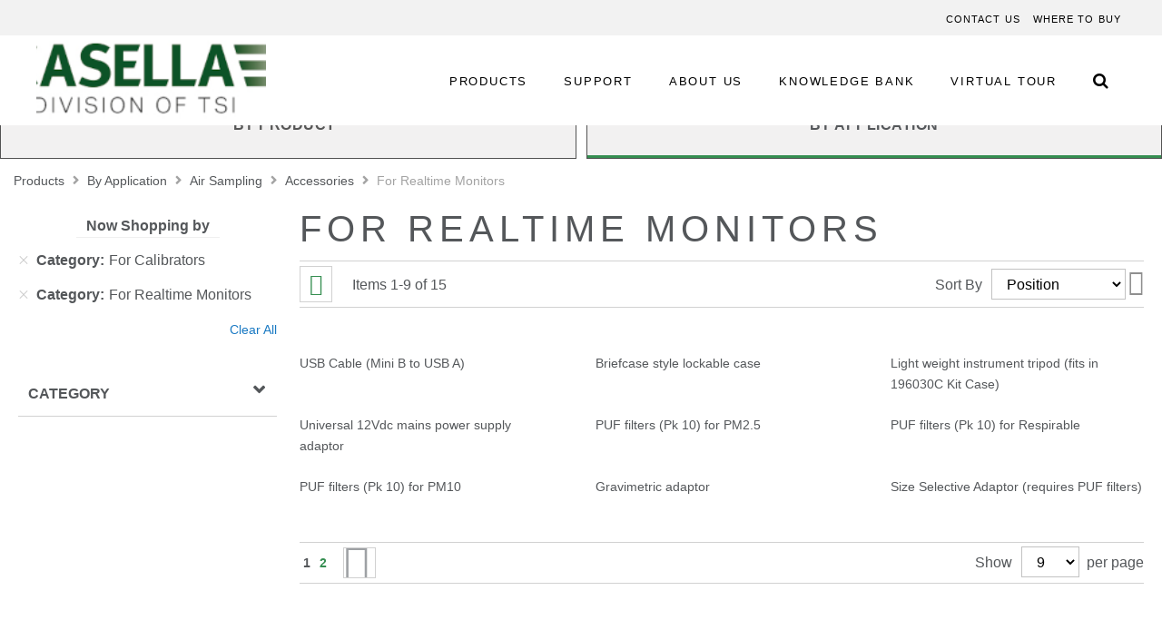

--- FILE ---
content_type: text/html
request_url: https://casellasolutions.com/uk/en/products/by-application/air-sampling/accessories/for-realtime-monitors.html
body_size: 170789
content:
<!doctype html>
<html lang="en">
    <head >
        <script>
    var BASE_URL = 'https://www.casellasolutions.com/uk/en/products/';
    var require = {
        "baseUrl": "https://www.casellasolutions.com/uk/en/products/static/version1664277753/frontend/Ideal/Casella/en_GB"
    };
</script>
        <meta charset="utf-8"/><script type="text/javascript">(window.NREUM||(NREUM={})).init={ajax:{deny_list:["bam.nr-data.net"]}};(window.NREUM||(NREUM={})).loader_config={licenseKey:"NRJS-ee1b0a1122a23785d41",applicationID:"534907348"};window.NREUM||(NREUM={}),__nr_require=function(t,e,n){function r(n){if(!e[n]){var i=e[n]={exports:{}};t[n][0].call(i.exports,function(e){var i=t[n][1][e];return r(i||e)},i,i.exports)}return e[n].exports}if("function"==typeof __nr_require)return __nr_require;for(var i=0;i<n.length;i++)r(n[i]);return r}({1:[function(t,e,n){function r(){}function i(t,e,n,r){return function(){return s.recordSupportability("API/"+e+"/called"),o(t+e,[u.now()].concat(c(arguments)),n?null:this,r),n?void 0:this}}var o=t("handle"),a=t(9),c=t(10),f=t("ee").get("tracer"),u=t("loader"),s=t(4),d=NREUM;"undefined"==typeof window.newrelic&&(newrelic=d);var p=["setPageViewName","setCustomAttribute","setErrorHandler","finished","addToTrace","inlineHit","addRelease"],l="api-",v=l+"ixn-";a(p,function(t,e){d[e]=i(l,e,!0,"api")}),d.addPageAction=i(l,"addPageAction",!0),d.setCurrentRouteName=i(l,"routeName",!0),e.exports=newrelic,d.interaction=function(){return(new r).get()};var m=r.prototype={createTracer:function(t,e){var n={},r=this,i="function"==typeof e;return o(v+"tracer",[u.now(),t,n],r),function(){if(f.emit((i?"":"no-")+"fn-start",[u.now(),r,i],n),i)try{return e.apply(this,arguments)}catch(t){throw f.emit("fn-err",[arguments,this,t],n),t}finally{f.emit("fn-end",[u.now()],n)}}}};a("actionText,setName,setAttribute,save,ignore,onEnd,getContext,end,get".split(","),function(t,e){m[e]=i(v,e)}),newrelic.noticeError=function(t,e){"string"==typeof t&&(t=new Error(t)),s.recordSupportability("API/noticeError/called"),o("err",[t,u.now(),!1,e])}},{}],2:[function(t,e,n){function r(t){if(NREUM.init){for(var e=NREUM.init,n=t.split("."),r=0;r<n.length-1;r++)if(e=e[n[r]],"object"!=typeof e)return;return e=e[n[n.length-1]]}}e.exports={getConfiguration:r}},{}],3:[function(t,e,n){var r=!1;try{var i=Object.defineProperty({},"passive",{get:function(){r=!0}});window.addEventListener("testPassive",null,i),window.removeEventListener("testPassive",null,i)}catch(o){}e.exports=function(t){return r?{passive:!0,capture:!!t}:!!t}},{}],4:[function(t,e,n){function r(t,e){var n=[a,t,{name:t},e];return o("storeMetric",n,null,"api"),n}function i(t,e){var n=[c,t,{name:t},e];return o("storeEventMetrics",n,null,"api"),n}var o=t("handle"),a="sm",c="cm";e.exports={constants:{SUPPORTABILITY_METRIC:a,CUSTOM_METRIC:c},recordSupportability:r,recordCustom:i}},{}],5:[function(t,e,n){function r(){return c.exists&&performance.now?Math.round(performance.now()):(o=Math.max((new Date).getTime(),o))-a}function i(){return o}var o=(new Date).getTime(),a=o,c=t(11);e.exports=r,e.exports.offset=a,e.exports.getLastTimestamp=i},{}],6:[function(t,e,n){function r(t,e){var n=t.getEntries();n.forEach(function(t){"first-paint"===t.name?l("timing",["fp",Math.floor(t.startTime)]):"first-contentful-paint"===t.name&&l("timing",["fcp",Math.floor(t.startTime)])})}function i(t,e){var n=t.getEntries();if(n.length>0){var r=n[n.length-1];if(u&&u<r.startTime)return;var i=[r],o=a({});o&&i.push(o),l("lcp",i)}}function o(t){t.getEntries().forEach(function(t){t.hadRecentInput||l("cls",[t])})}function a(t){var e=navigator.connection||navigator.mozConnection||navigator.webkitConnection;if(e)return e.type&&(t["net-type"]=e.type),e.effectiveType&&(t["net-etype"]=e.effectiveType),e.rtt&&(t["net-rtt"]=e.rtt),e.downlink&&(t["net-dlink"]=e.downlink),t}function c(t){if(t instanceof y&&!w){var e=Math.round(t.timeStamp),n={type:t.type};a(n),e<=v.now()?n.fid=v.now()-e:e>v.offset&&e<=Date.now()?(e-=v.offset,n.fid=v.now()-e):e=v.now(),w=!0,l("timing",["fi",e,n])}}function f(t){"hidden"===t&&(u=v.now(),l("pageHide",[u]))}if(!("init"in NREUM&&"page_view_timing"in NREUM.init&&"enabled"in NREUM.init.page_view_timing&&NREUM.init.page_view_timing.enabled===!1)){var u,s,d,p,l=t("handle"),v=t("loader"),m=t(8),g=t(3),y=NREUM.o.EV;if("PerformanceObserver"in window&&"function"==typeof window.PerformanceObserver){s=new PerformanceObserver(r);try{s.observe({entryTypes:["paint"]})}catch(h){}d=new PerformanceObserver(i);try{d.observe({entryTypes:["largest-contentful-paint"]})}catch(h){}p=new PerformanceObserver(o);try{p.observe({type:"layout-shift",buffered:!0})}catch(h){}}if("addEventListener"in document){var w=!1,b=["click","keydown","mousedown","pointerdown","touchstart"];b.forEach(function(t){document.addEventListener(t,c,g(!1))})}m(f)}},{}],7:[function(t,e,n){function r(t,e){if(!i)return!1;if(t!==i)return!1;if(!e)return!0;if(!o)return!1;for(var n=o.split("."),r=e.split("."),a=0;a<r.length;a++)if(r[a]!==n[a])return!1;return!0}var i=null,o=null,a=/Version\/(\S+)\s+Safari/;if(navigator.userAgent){var c=navigator.userAgent,f=c.match(a);f&&c.indexOf("Chrome")===-1&&c.indexOf("Chromium")===-1&&(i="Safari",o=f[1])}e.exports={agent:i,version:o,match:r}},{}],8:[function(t,e,n){function r(t){function e(){t(c&&document[c]?document[c]:document[o]?"hidden":"visible")}"addEventListener"in document&&a&&document.addEventListener(a,e,i(!1))}var i=t(3);e.exports=r;var o,a,c;"undefined"!=typeof document.hidden?(o="hidden",a="visibilitychange",c="visibilityState"):"undefined"!=typeof document.msHidden?(o="msHidden",a="msvisibilitychange"):"undefined"!=typeof document.webkitHidden&&(o="webkitHidden",a="webkitvisibilitychange",c="webkitVisibilityState")},{}],9:[function(t,e,n){function r(t,e){var n=[],r="",o=0;for(r in t)i.call(t,r)&&(n[o]=e(r,t[r]),o+=1);return n}var i=Object.prototype.hasOwnProperty;e.exports=r},{}],10:[function(t,e,n){function r(t,e,n){e||(e=0),"undefined"==typeof n&&(n=t?t.length:0);for(var r=-1,i=n-e||0,o=Array(i<0?0:i);++r<i;)o[r]=t[e+r];return o}e.exports=r},{}],11:[function(t,e,n){e.exports={exists:"undefined"!=typeof window.performance&&window.performance.timing&&"undefined"!=typeof window.performance.timing.navigationStart}},{}],ee:[function(t,e,n){function r(){}function i(t){function e(t){return t&&t instanceof r?t:t?u(t,f,a):a()}function n(n,r,i,o,a){if(a!==!1&&(a=!0),!l.aborted||o){t&&a&&t(n,r,i);for(var c=e(i),f=m(n),u=f.length,s=0;s<u;s++)f[s].apply(c,r);var p=d[w[n]];return p&&p.push([b,n,r,c]),c}}function o(t,e){h[t]=m(t).concat(e)}function v(t,e){var n=h[t];if(n)for(var r=0;r<n.length;r++)n[r]===e&&n.splice(r,1)}function m(t){return h[t]||[]}function g(t){return p[t]=p[t]||i(n)}function y(t,e){l.aborted||s(t,function(t,n){e=e||"feature",w[n]=e,e in d||(d[e]=[])})}var h={},w={},b={on:o,addEventListener:o,removeEventListener:v,emit:n,get:g,listeners:m,context:e,buffer:y,abort:c,aborted:!1};return b}function o(t){return u(t,f,a)}function a(){return new r}function c(){(d.api||d.feature)&&(l.aborted=!0,d=l.backlog={})}var f="nr@context",u=t("gos"),s=t(9),d={},p={},l=e.exports=i();e.exports.getOrSetContext=o,l.backlog=d},{}],gos:[function(t,e,n){function r(t,e,n){if(i.call(t,e))return t[e];var r=n();if(Object.defineProperty&&Object.keys)try{return Object.defineProperty(t,e,{value:r,writable:!0,enumerable:!1}),r}catch(o){}return t[e]=r,r}var i=Object.prototype.hasOwnProperty;e.exports=r},{}],handle:[function(t,e,n){function r(t,e,n,r){i.buffer([t],r),i.emit(t,e,n)}var i=t("ee").get("handle");e.exports=r,r.ee=i},{}],id:[function(t,e,n){function r(t){var e=typeof t;return!t||"object"!==e&&"function"!==e?-1:t===window?0:a(t,o,function(){return i++})}var i=1,o="nr@id",a=t("gos");e.exports=r},{}],loader:[function(t,e,n){function r(){if(!M++){var t=T.info=NREUM.info,e=m.getElementsByTagName("script")[0];if(setTimeout(u.abort,3e4),!(t&&t.licenseKey&&t.applicationID&&e))return u.abort();f(x,function(e,n){t[e]||(t[e]=n)});var n=a();c("mark",["onload",n+T.offset],null,"api"),c("timing",["load",n]);var r=m.createElement("script");0===t.agent.indexOf("http://")||0===t.agent.indexOf("https://")?r.src=t.agent:r.src=l+"://"+t.agent,e.parentNode.insertBefore(r,e)}}function i(){"complete"===m.readyState&&o()}function o(){c("mark",["domContent",a()+T.offset],null,"api")}var a=t(5),c=t("handle"),f=t(9),u=t("ee"),s=t(7),d=t(2),p=t(3),l=d.getConfiguration("ssl")===!1?"http":"https",v=window,m=v.document,g="addEventListener",y="attachEvent",h=v.XMLHttpRequest,w=h&&h.prototype,b=!1;NREUM.o={ST:setTimeout,SI:v.setImmediate,CT:clearTimeout,XHR:h,REQ:v.Request,EV:v.Event,PR:v.Promise,MO:v.MutationObserver};var E=""+location,x={beacon:"bam.nr-data.net",errorBeacon:"bam.nr-data.net",agent:"js-agent.newrelic.com/nr-1216.min.js"},O=h&&w&&w[g]&&!/CriOS/.test(navigator.userAgent),T=e.exports={offset:a.getLastTimestamp(),now:a,origin:E,features:{},xhrWrappable:O,userAgent:s,disabled:b};if(!b){t(1),t(6),m[g]?(m[g]("DOMContentLoaded",o,p(!1)),v[g]("load",r,p(!1))):(m[y]("onreadystatechange",i),v[y]("onload",r)),c("mark",["firstbyte",a.getLastTimestamp()],null,"api");var M=0}},{}],"wrap-function":[function(t,e,n){function r(t,e){function n(e,n,r,f,u){function nrWrapper(){var o,a,s,p;try{a=this,o=d(arguments),s="function"==typeof r?r(o,a):r||{}}catch(l){i([l,"",[o,a,f],s],t)}c(n+"start",[o,a,f],s,u);try{return p=e.apply(a,o)}catch(v){throw c(n+"err",[o,a,v],s,u),v}finally{c(n+"end",[o,a,p],s,u)}}return a(e)?e:(n||(n=""),nrWrapper[p]=e,o(e,nrWrapper,t),nrWrapper)}function r(t,e,r,i,o){r||(r="");var c,f,u,s="-"===r.charAt(0);for(u=0;u<e.length;u++)f=e[u],c=t[f],a(c)||(t[f]=n(c,s?f+r:r,i,f,o))}function c(n,r,o,a){if(!v||e){var c=v;v=!0;try{t.emit(n,r,o,e,a)}catch(f){i([f,n,r,o],t)}v=c}}return t||(t=s),n.inPlace=r,n.flag=p,n}function i(t,e){e||(e=s);try{e.emit("internal-error",t)}catch(n){}}function o(t,e,n){if(Object.defineProperty&&Object.keys)try{var r=Object.keys(t);return r.forEach(function(n){Object.defineProperty(e,n,{get:function(){return t[n]},set:function(e){return t[n]=e,e}})}),e}catch(o){i([o],n)}for(var a in t)l.call(t,a)&&(e[a]=t[a]);return e}function a(t){return!(t&&t instanceof Function&&t.apply&&!t[p])}function c(t,e){var n=e(t);return n[p]=t,o(t,n,s),n}function f(t,e,n){var r=t[e];t[e]=c(r,n)}function u(){for(var t=arguments.length,e=new Array(t),n=0;n<t;++n)e[n]=arguments[n];return e}var s=t("ee"),d=t(10),p="nr@original",l=Object.prototype.hasOwnProperty,v=!1;e.exports=r,e.exports.wrapFunction=c,e.exports.wrapInPlace=f,e.exports.argsToArray=u},{}]},{},["loader"]);</script>
<meta name="title" content="in For Realtime Monitors"/>
<meta name="keywords" content="Magento, Varien, E-commerce"/>
<meta name="robots" content="noindex,nofollow"/>
<meta name="viewport" content="width=device-width, initial-scale=1, maximum-scale=1.0, user-scalable=no"/>
<meta name="format-detection" content="telephone=no"/>
<meta name="msapplication-TileImage" content="https://www.casellasolutions.com/uk/en/products/static/version1664277753/frontend/Ideal/Casella/en_GB/assets/favicons/mstile-144x144.png"/>
<meta name="msapplication-TileColor" content="#0099d8"/>
<meta name="theme-color" content="#ffffff"/>
<meta name="application-name" content="IDEAL Casella Solutions"/>
<meta name="msapplication-square70x70logo" content="assets/favicons/mstile-70x70.png"/>
<meta name="msapplication-square150x150logo" content="assets/favicons/mstile-150x150.png"/>
<meta name="msapplication-wide310x150logo" content="assets/favicons/mstile-310x150.png"/>
<meta name="msapplication-square310x310logo" content="assets/favicons/mstile-310x310.png"/>
<title>in For Realtime Monitors</title>
<link  rel="stylesheet" type="text/css"  media="all" href="/uk/en/products/static/version1664277753/frontend/Ideal/Casella/en_GB/mage/calendar.css" />
<link  rel="stylesheet" type="text/css"  media="all" href="/uk/en/products/static/version1664277753/frontend/Ideal/Casella/en_GB/css/styles-m.css" />
<link  rel="stylesheet" type="text/css"  media="all" href="/uk/en/products/static/version1664277753/frontend/Ideal/Casella/en_GB/Amasty_ShopbyBase/css/swiper.min.css" />
<link  rel="stylesheet" type="text/css"  media="all" href="/uk/en/products/static/version1664277753/frontend/Ideal/Casella/en_GB/Amasty_ShopbyBase/css/chosen/chosen.css" />
<link  rel="stylesheet" type="text/css"  media="screen and (min-width: 768px)" href="/uk/en/products/static/version1664277753/frontend/Ideal/Casella/en_GB/css/styles-l.css" />
<link  rel="stylesheet" type="text/css"  media="print" href="/uk/en/products/static/version1664277753/frontend/Ideal/Casella/en_GB/css/print.css" />
<link  rel="icon" type="image/x-icon" href="/uk/en/products/static/version1664277753/frontend/Ideal/Casella/en_GB/Magento_Theme/favicon.ico" />
<link  rel="shortcut icon" type="image/x-icon" href="/uk/en/products/static/version1664277753/frontend/Ideal/Casella/en_GB/Magento_Theme/favicon.ico" />
<script  type="text/javascript"  src="https://www.casellasolutions.com/uk/en/products/static/version1664277753/frontend/Ideal/Casella/en_GB/requirejs/require.js"></script>
<script  type="text/javascript"  src="https://www.casellasolutions.com/uk/en/products/static/version1664277753/frontend/Ideal/Casella/en_GB/mage/requirejs/mixins.js"></script>
<script  type="text/javascript"  src="https://www.casellasolutions.com/uk/en/products/static/version1664277753/frontend/Ideal/Casella/en_GB/requirejs-config.js"></script>
<script  type="text/javascript"  src="https://www.casellasolutions.com/uk/en/products/static/version1664277753/frontend/Ideal/Casella/en_GB/mage/polyfill.js"></script>
<script  type="text/javascript"  src="https://www.casellasolutions.com/uk/en/products/static/version1664277753/frontend/Ideal/Casella/en_GB/SccFoundation_Base/js/superscript.js"></script>
<script  type="text/javascript"  src="https://www.casellasolutions.com/uk/en/products/static/version1664277753/frontend/Ideal/Casella/en_GB/SccFoundation_Base/js/sku-label.js"></script>
<link  rel="apple-touch-icon" sizes="57x57" href="/uk/en/products/static/version1664277753/frontend/Ideal/Casella/en_GB/assets/favicons/apple-touch-icon-57x57.png" />
<link  rel="apple-touch-icon" sizes="60x60" href="/uk/en/products/static/version1664277753/frontend/Ideal/Casella/en_GB/assets/favicons/apple-touch-icon-60x60.png" />
<link  rel="apple-touch-icon" sizes="72x72" href="/uk/en/products/static/version1664277753/frontend/Ideal/Casella/en_GB/assets/favicons/apple-touch-icon-72x72.png" />
<link  rel="apple-touch-icon" sizes="76x76" href="/uk/en/products/static/version1664277753/frontend/Ideal/Casella/en_GB/assets/favicons/apple-touch-icon-76x76.png" />
<link  rel="apple-touch-icon" sizes="114x114" href="/uk/en/products/static/version1664277753/frontend/Ideal/Casella/en_GB/assets/favicons/apple-touch-icon-114x114.png" />
<link  rel="apple-touch-icon" sizes="120x120" href="/uk/en/products/static/version1664277753/frontend/Ideal/Casella/en_GB/assets/favicons/apple-touch-icon-120x120.png" />
<link  rel="apple-touch-icon" sizes="144x144" href="/uk/en/products/static/version1664277753/frontend/Ideal/Casella/en_GB/assets/favicons/apple-touch-icon-144x144.png" />
<link  rel="apple-touch-icon" sizes="152x152" href="/uk/en/products/static/version1664277753/frontend/Ideal/Casella/en_GB/assets/favicons/apple-touch-icon-152x152.png" />
<link  rel="apple-touch-icon" sizes="180x180" href="/uk/en/products/static/version1664277753/frontend/Ideal/Casella/en_GB/assets/favicons/apple-icon-180x180.png" />
<link  rel="icon" type="image/png" sizes="196x196" href="/uk/en/products/static/version1664277753/frontend/Ideal/Casella/en_GB/assets/favicons/favicon-196x196.png" />
<link  rel="icon" type="image/png" sizes="96x96" href="/uk/en/products/static/version1664277753/frontend/Ideal/Casella/en_GB/assets/favicons/favicon-96x96.png" />
<link  rel="icon" type="image/png" sizes="32x32" href="/uk/en/products/static/version1664277753/frontend/Ideal/Casella/en_GB/assets/favicons/favicon-32x32.png" />
<link  rel="icon" type="image/png" sizes="16x16" href="/uk/en/products/static/version1664277753/frontend/Ideal/Casella/en_GB/assets/favicons/favicon-16x16.png" />
<link  rel="icon" type="image/png" sizes="128x128" href="/uk/en/products/static/version1664277753/frontend/Ideal/Casella/en_GB/assets/favicons/favicon-128.png" />
<link  rel="manifest" href="/uk/en/products/static/version1664277753/frontend/Ideal/Casella/en_GB/assets/favicons/site.webmanifest" />
<script type="text/javascript">
(function(i,s,o,g,r,a,m){i['GoogleAnalyticsObject']=r;i[r]=i[r]||function(){
(i[r].q=i[r].q||[]).push(arguments)},i[r].l=1*new Date();a=s.createElement(o),
m=s.getElementsByTagName(o)[0];a.async=1;a.src=g;m.parentNode.insertBefore(a,m)
})(window,document,'script','https://www.google-analytics.com/analytics.js','ga');
ga('create', 'UA-49667181-1', 'auto');
ga('send', 'pageview');
</script>

<style>

@font-face{font-family:'FontAwesome';src:url("/products/media/font/fontawesome-webfont.eot");src:url("/products/media/font/fontawesome-webfont.eot") format("embedded-opentype"),url("/products/media/font/fontawesome-webfont.woff") format("woff"),url("/products/media/font/fontawesome-webfont.ttf") format("truetype"),url("/products/media/font/fontawesome-webfont.svg") format("svg");font-weight:normal;font-style:normal}

header.page-header .header.parbase .main-nav-section .main-nav .search .search-icon-container .search-icon:before {
	font-family: 'FontAwesome' !important;
	font-weight: normal !important;
}

header.page-header .header.parbase .main-nav-section .main-nav .search form .below p:before {
	font-family: 'FontAwesome' !important;
	font-weight: normal !important;
}

footer.page-footer .footer.parbase .social-links .social-link-icon:before {
  font-family: 'FontAwesome' !important;
}

footer.page-footer .footer.parbase .social-links li.youtube .social-link-icon:before, 
footer.page-footer .footer.parbase .social-links p.youtube .social-link-icon:before {
  content: '\F16A' !important;
}

</style>
<style>
.price-box { display:block !important;} 
.fotorama__caption { display: none !important;}
</style>
<!--<script src="//assets.adobedtm.com/8a366237bde1/ef6da467dce7/launch-9170a1851b23.min.js" async></script>-->
<style>
.logo {
margin: initial;
float: initial;
position: initial;
z-index: initial;
}
</style><!-- Hreflang tag by Mageplaza_SEO --><link rel="alternate" href="/uk/en/products/by-application/air-sampling/accessories/for-realtime-monitors.html" hreflang="en-GB"><link rel="alternate" href="/uk/en/products/by-application/air-sampling/accessories/for-realtime-monitors.html" hreflang="en-US"><link rel="alternate" href="/uk/en/products/by-application/air-sampling/accessories/for-realtime-monitors.html" hreflang="x-default"><link rel="alternate" href="/in/en/products/by-application/air-sampling/accessories/for-realtime-monitors.html" hreflang="en-GB"><link rel="alternate" href="/cn/zh/products/by-application/air-sampling/accessories/for-realtime-monitors.html" hreflang="en-GB">        <!-- BEGIN GOOGLE VERIFICATION TAG -->
<!-- END GOOGLE VERIFICATION TAG -->
<!-- BEGIN GTAG GLOBAL TAG -->
<!-- END GTAG GLOBAL TAG -->
    </head>
    <body data-container="body"
          data-mage-init='{"loaderAjax": {}, "loader": { "icon": "https://www.casellasolutions.com/uk/en/products/static/version1664277753/frontend/Ideal/Casella/en_GB/images/loader-2.gif"}}'
        class="page-with-filter page-products categorypath-by-application-air-sampling-accessories-for-realtime-monitors category-for-realtime-monitors catalog-category-view page-layout-2columns-left">
        
<script type="text/x-magento-init">
    {
        "*": {
            "Magento_PageBuilder/js/widget-initializer": {
                "config": {"[data-content-type=\"slider\"][data-appearance=\"default\"]":{"Magento_PageBuilder\/js\/content-type\/slider\/appearance\/default\/widget":false},"[data-content-type=\"map\"]":{"Magento_PageBuilder\/js\/content-type\/map\/appearance\/default\/widget":false},"[data-content-type=\"row\"]":{"Magento_PageBuilder\/js\/content-type\/row\/appearance\/default\/widget":false},"[data-content-type=\"tabs\"]":{"Magento_PageBuilder\/js\/content-type\/tabs\/appearance\/default\/widget":false},"[data-content-type=\"slide\"]":{"Magento_PageBuilder\/js\/widget\/show-on-hover":{"buttonSelector":".pagebuilder-slide-button","showOverlay":"hover","dataRole":"slide"}},"[data-content-type=\"banner\"]":{"Magento_PageBuilder\/js\/widget\/show-on-hover":{"buttonSelector":".pagebuilder-banner-button","showOverlay":"hover","dataRole":"banner"}},"[data-content-type=\"buttons\"]":{"Magento_PageBuilder\/js\/content-type\/buttons\/appearance\/inline\/widget":false},"[data-content-type=\"products\"][data-appearance=\"carousel\"]":{"Magento_PageBuilder\/js\/content-type\/products\/appearance\/carousel\/widget":false}},
                "breakpoints": {"desktop":{"conditions":{"min-width":"1024px"},"options":{"products":{"default":{"slidesToShow":"5"}}}},"tablet":{"conditions":{"max-width":"1024px","min-width":"768px"},"options":{"products":{"default":{"slidesToShow":"4"},"continuous":{"slidesToShow":"3"}}}},"mobile":{"conditions":{"max-width":"768px","min-width":"640px"},"options":{"products":{"default":{"slidesToShow":"3"}}}},"mobile-small":{"conditions":{"max-width":"640px"},"options":{"products":{"default":{"slidesToShow":"2"},"continuous":{"slidesToShow":"1"}}}}}            }
        }
    }
</script>

<script type="text/x-magento-init">
    {
        "*": {
            "mage/cookies": {
                "expires": null,
                "path": "\u002Fuk\u002Fen\u002Fproducts",
                "domain": ".www.casellasolutions.com",
                "secure": false,
                "lifetime": "3600"
            }
        }
    }
</script>
    <noscript>
        <div class="message global noscript">
            <div class="content">
                <p>
                    <strong>JavaScript seems to be disabled in your browser.</strong>
                    <span>For the best experience on our site, be sure to turn on Javascript in your browser.</span>
                </p>
            </div>
        </div>
    </noscript>
<script>
    require.config({
        map: {
            '*': {
                wysiwygAdapter: 'mage/adminhtml/wysiwyg/tiny_mce/tinymce4Adapter'
            }
        }
    });
</script>

<script>
    window.cookiesConfig = window.cookiesConfig || {};
    window.cookiesConfig.secure = true;
</script>
<script>
    require.config({
        paths: {
            googleMaps: 'https\u003A\u002F\u002Fmaps.googleapis.com\u002Fmaps\u002Fapi\u002Fjs\u003Fv\u003D3\u0026key\u003D'
        },
        config: {
            'Magento_PageBuilder/js/utils/map': {
                style: ''
            },
            'Magento_PageBuilder/js/content-type/map/preview': {
                apiKey: '',
                apiKeyErrorMessage: 'You\u0020must\u0020provide\u0020a\u0020valid\u0020\u003Ca\u0020href\u003D\u0027https\u003A\u002F\u002Fwww.casellasolutions.com\u002Fuk\u002Fen\u002Fproducts\u002Fadminhtml\u002Fsystem_config\u002Fedit\u002Fsection\u002Fcms\u002F\u0023cms_pagebuilder\u0027\u0020target\u003D\u0027_blank\u0027\u003EGoogle\u0020Maps\u0020API\u0020key\u003C\u002Fa\u003E\u0020to\u0020use\u0020a\u0020map.'
            },
            'Magento_PageBuilder/js/form/element/map': {
                apiKey: '',
                apiKeyErrorMessage: 'You\u0020must\u0020provide\u0020a\u0020valid\u0020\u003Ca\u0020href\u003D\u0027https\u003A\u002F\u002Fwww.casellasolutions.com\u002Fuk\u002Fen\u002Fproducts\u002Fadminhtml\u002Fsystem_config\u002Fedit\u002Fsection\u002Fcms\u002F\u0023cms_pagebuilder\u0027\u0020target\u003D\u0027_blank\u0027\u003EGoogle\u0020Maps\u0020API\u0020key\u003C\u002Fa\u003E\u0020to\u0020use\u0020a\u0020map.'
            },
        }
    });
</script>

<script>
    require.config({
        shim: {
            'Magento_PageBuilder/js/utils/map': {
                deps: ['googleMaps']
            }
        }
    });
</script>
<!-- BEGIN GTAG CART SCRIPT -->
<!-- END GTAG CART SCRIPT -->

<div class="page-wrapper"><header class="page-header"><div>











    
    
    
<link rel="stylesheet" href="/etc.clientlibs/ideal-platform-core/clientlibs/clientlib-grid.min.css" type="text/css">
<link rel="stylesheet" href="/etc.clientlibs/ideal-casella-dotcom/clientlibs/clientlib-site.min.css" type="text/css">





</div>
<div class="xf-web-container"><!--
  ~ ADOBE CONFIDENTIAL
  ~ __________________
  ~
  ~ Copyright 2017 Adobe Systems Incorporated
  ~ All Rights Reserved.
  ~
  ~ NOTICE:  All information contained herein is, and remains
  ~ the property of Adobe Systems Incorporated and its suppliers,
  ~ if any.  The intellectual and technical concepts contained
  ~ herein are proprietary to Adobe Systems Incorporated and its
  ~ suppliers and are protected by trade secret or copyright law.
  ~ Dissemination of this information or reproduction of this material
  ~ is strictly forbidden unless prior written permission is obtained
  ~ from Adobe Systems Incorporated.
  -->



<div class="container">
    <div class="root container responsivegrid">

    
    <div id="container-8ed7f2f2d3" class="cmp-container">
        


<div class="aem-Grid aem-Grid--12 aem-Grid--default--12 ">
    
    <div class="container responsivegrid aem-GridColumn aem-GridColumn--default--12">

    
    <div id="container-a88b3aef0b" class="cmp-container">
        


<div class="aem-Grid aem-Grid--12 aem-Grid--default--12 ">
    
    <div class="container responsivegrid ideal-experiencefragment--header aem-GridColumn aem-GridColumn--default--12">

    
    
    
    
    <div id="container-2d8e9009c3" class="cmp-container">
        
        <div class="container responsivegrid">

    
    <div id="container-2091928251" class="cmp-container">
        


<div class="aem-Grid aem-Grid--12 aem-Grid--default--12 ">
    
    <div class="languageselector aem-GridColumn aem-GridColumn--default--12" style="display:none;">
<div>
	<div class="lang-header" id="lang-header">
		<div class="lang-header__container">
			<div class="lang-header__dropdown">
				<div class="lang-header__dropdown-cont">
					<i class="fa fa-globe globe-icon"></i>
					<a href="javascript:void(0)" class="lang-header__dropdown-link js-lang-dropdown-link">
						UK (English)
					</a>
				</div>
				
					<div class="lang-header__dropdown-menu d-none">
						<div class="lang-header__dropdown-item">
							<ul class="lang-header__item-list">
								<li class="lang-header__item-head">North America</li>
								
									
										<li class="lang-header__item-content">
											<a href="/uk/en.html" class="lang-header__item-link" data-country-code="US" data-country-name="USA (English)">USA (English)</a>
											
										</li>
									
								
							</ul>
						
							<ul class="lang-header__item-list">
								<li class="lang-header__item-head">Europe</li>
								
									
										<li class="lang-header__item-content">
											<a href="/uk/en.html" class="lang-header__item-link" data-country-code="UK" data-country-name="UK (English)">UK (English)</a>
											
										</li>
									
								
							</ul>
						
							<ul class="lang-header__item-list">
								<li class="lang-header__item-head">Asia Pacific</li>
								
									
										<li class="lang-header__item-content">
											<a href="/in/en.html" class="lang-header__item-link" data-country-code="IN" data-country-name="India (English)">India (English)</a>
											
										</li>
									
										<li class="lang-header__item-content">
											<a href="/cn/zh.html" class="lang-header__item-link" data-country-code="CN" data-country-name="China (中文)">China (中文)</a>
											
										</li>
									
								
							</ul>
						</div>
					</div>
				
			</div>
		</div>
	</div>
</div></div>
<div class="container responsivegrid aem-GridColumn aem-GridColumn--default--12">

    
    
    
    
    <div id="container-2138030078" class="cmp-container">
        
        <div class="linkedList">

<div class="list">
    <ul id="list-id" class="cmp-list bg-transparent">
        <li class="cmp-list__item">
            
                <a href="/uk/en/contact-us.html" class="cmp-list__item-title color-inherit" onclick="s_objectID='CONTACT US';">
                    
                    
                    <span>CONTACT US</span>
                </a>
                <span class="link-title-suffix-text d-none"></span>
            
            
            
        </li>
    
        <li class="cmp-list__item">
            
                <a href="/wheretobuy/australia.html" class="cmp-list__item-title color-inherit" onclick="s_objectID='WHERE TO BUY';">
                    
                    
                    <span>WHERE TO BUY</span>
                </a>
                <span class="link-title-suffix-text d-none"></span>
            
            
            
        </li>
    </ul>
</div></div>
<div class="shoppingCart" style="display:none;">

<div>
    <div class="shopping-cart-container-outer">
        <a href="/uk/en/products/checkout/cart/" tabindex="0" class="shopping-cart-container-inner"><span class="shopping-cart-icon"></span></a>
    </div>
</div>
</div>

        
    </div>

</div>

    
</div>

    </div>

    
    
</div>
<div class="container responsivegrid">

    
    <div id="container-be468a5735" class="cmp-container">
        


<div class="aem-Grid aem-Grid--12 aem-Grid--default--12 ">
    
    <div class="header aem-GridColumn aem-GridColumn--default--12"><div>
    <header>
        <nav class="navbar navbar-expand-md">
           
           <div class="header-logo">
                
<div data-cmp-is="image" data-cmp-lazythreshold="0" data-cmp-src="/content/experience-fragments/ideal-casella-dotcom/uk/en/site/header/master/_jcr_content/root/container/container_1961123614/container_702033418/header/header_image.coreimg{.width}.png/1622456293087/casella-new-green-grad-min.png" data-asset="/content/dam/casella/static/CASELLA-NEW-Green-grad-min.png" data-asset-id="0441af2c-b59a-4b83-9426-c31e721dac42" data-title="Casella Logo" id="image-188797e7e7" class="cmp-image" itemscope itemtype="http://schema.org/ImageObject">
    <a class="cmp-image__link" href="/uk/en.html" data-cmp-hook-image="link">
        
            
            <img src="/images/casella-new-green-grad-min.png" class="cmp-image__image" itemprop="contentUrl" data-cmp-hook-image="image" alt="Casella Logo"/>
            
        
    </a>
    
    
</div>

    


            </div>  
            
            <div id="menu-icon"><span></span><p>Menu</p></div>
            <!-- Navbar links -->
            <div class="collapse navbar-collapse sm-position-fixed sm-height-100  " id="collapsibleNavbar">
                
                    <!-- START: MAIN NAV SSI -->
                    <!-- Termly custom blocking map -->
<script data-termly-config>
    window.TERMLY_CUSTOM_BLOCKING_MAP = {
      "go.casellasolutions.com": "essential"
  }
  </script>
  

<!-- Termly script -->
<script
  type="text/javascript"
  src="https://app.termly.io/embed.min.js"
  data-auto-block="on"
  data-website-uuid="9a679372-e0c5-4341-baef-6f37531cb009"
></script>
<!-- End Termly script -->

<!-- Google Tag Manager -->
<script>(function(w,d,s,l,i){w[l]=w[l]||[];w[l].push({'gtm.start':
new Date().getTime(),event:'gtm.js'});var f=d.getElementsByTagName(s)[0],
j=d.createElement(s),dl=l!='dataLayer'?'&l='+l:'';j.async=true;j.src=
'https://www.googletagmanager.com/gtm.js?id='+i+dl;f.parentNode.insertBefore(j,f);
})(window,document,'script','dataLayer','GTM-T59F7M');</script>
<!-- End Google Tag Manager -->

<div id="SSI_Main_Nav" class="nav-inner-wrap">
    <ul class="navbar-nav float-right">
        <!-- If menu has Sub Navigation -->
        
            <li class="nav-item" aria-haspopup="true" aria-expanded="true">
                <a class="nav-link" href="/categories/airsampling1.html">
                    PRODUCTS
                    <span><i class="fa fa-angle-down" aria-hidden="true"></i></span>
                </a>
                <div class="sub-nav sub-nav-right">
                    <!-- Experience Fragement Component Include -->
                    <div class="xfpage page basicpage">





<div class="xf-content-height">



<div id="container-4e72293857" class="cmp-container">



<div class="aem-Grid aem-Grid--12 aem-Grid--default--12 ">

<div class="container responsivegrid aem-GridColumn aem-GridColumn--default--12">


<div id="container-9f8e43964a" class="cmp-container">



<div class="aem-Grid aem-Grid--12 aem-Grid--default--12 ">

<div class="linkedList aem-GridColumn aem-GridColumn--default--12">

<div class="list">
<ul id="list-id" class="cmp-list bg-transparent">
<li class="cmp-list__item">

<a href="/categories/airsampling1.html" class="cmp-list__item-title color-inherit" onclick="s_objectID='AIR SAMPLING';">


<span>AIR SAMPLING</span>
</a>
<span class="link-title-suffix-text d-none"></span>



</li>

<li class="cmp-list__item">

<a href="/categories/noisemonitoring1.html" class="cmp-list__item-title color-inherit" onclick="s_objectID='NOISE MONITORING ';">


<span>NOISE MONITORING </span>
</a>
<span class="link-title-suffix-text d-none"></span>



</li>

<li class="cmp-list__item">

<a href="/categories/boundarymonitoring1.html" class="cmp-list__item-title color-inherit" onclick="s_objectID='BOUNDARY MONITORING ';">


<span>BOUNDARY MONITORING </span>
</a>
<span class="link-title-suffix-text d-none"></span>



</li>

<li class="cmp-list__item">

<a href="/categories/vibrationmonitoring1.html" class="cmp-list__item-title color-inherit" onclick="s_objectID='VIBRATION MONITORING ';">


<span>VIBRATION MONITORING </span>
</a>
<span class="link-title-suffix-text d-none"></span>



</li>

<li class="cmp-list__item">

<a href="/categories/rainfallmonitoring1.html" class="cmp-list__item-title color-inherit" onclick="s_objectID='RAINFALL MONITORING ';">


<span>RAINFALL MONITORING </span>
</a>
<span class="link-title-suffix-text d-none"></span>



</li>

<li class="cmp-list__item">

<a href="/categories/datamanagement1.html" class="cmp-list__item-title color-inherit" onclick="s_objectID='DATA MANAGEMENT ';">


<span>DATA MANAGEMENT </span>
</a>
<span class="link-title-suffix-text d-none"></span>



</li>
</ul>
</div></div>


</div>

</div>



</div>


</div>

</div>




</div></div>

                </div>
            </li>
        

        <!-- If menu does not have Sub Navigation -->
        

    
        <!-- If menu has Sub Navigation -->
        

        <!-- If menu does not have Sub Navigation -->
        
            <li class="nav-item ">
                <a class="nav-link" href="/uk/en/support.html">SUPPORT</a>
            </li>
        

    
        <!-- If menu has Sub Navigation -->
        
            <li class="nav-item" aria-haspopup="true" aria-expanded="true">
                <a class="nav-link" href="/uk/en/about.html">
                    ABOUT US
                    <span><i class="fa fa-angle-down" aria-hidden="true"></i></span>
                </a>
                <div class="sub-nav sub-nav-right">
                    <!-- Experience Fragement Component Include -->
                    <div class="xfpage page basicpage">





<div class="xf-content-height">



<div id="container-895f3b55ba" class="cmp-container">



<div class="aem-Grid aem-Grid--12 aem-Grid--default--12 ">

<div class="container responsivegrid aem-GridColumn aem-GridColumn--default--12">


<div id="container-04a6f0a4a5" class="cmp-container">



<div class="aem-Grid aem-Grid--12 aem-Grid--default--12 ">

<div class="linkedList aem-GridColumn aem-GridColumn--default--12">

<div class="list">
<ul id="list-id" class="cmp-list bg-transparent">
<li class="cmp-list__item">

<a href="/uk/en/about/Charity-Work.html" class="cmp-list__item-title color-inherit" onclick="s_objectID='CHARITY WORK';">


<span>CHARITY WORK</span>
</a>
<span class="link-title-suffix-text d-none"></span>



</li>

<li class="cmp-list__item">

<a href="/uk/en/about/Meet-The-Team.html" class="cmp-list__item-title color-inherit" onclick="s_objectID='MEET THE TEAM';">


<span>MEET THE TEAM</span>
</a>
<span class="link-title-suffix-text d-none"></span>



</li>

<li class="cmp-list__item">

<a href="/uk/en/about.html" class="cmp-list__item-title color-inherit" onclick="s_objectID='HISTORY';">


<span>HISTORY</span>
</a>
<span class="link-title-suffix-text d-none"></span>



</li>

<li class="cmp-list__item">

<a href="/uk/en/about/news.html" class="cmp-list__item-title color-inherit" onclick="s_objectID='NEWS';">


<span>NEWS</span>
</a>
<span class="link-title-suffix-text d-none"></span>



</li>

<li class="cmp-list__item">

<a href="/uk/en/about/Casella-Events.html" class="cmp-list__item-title color-inherit" onclick="s_objectID='EVENTS';">


<span>EVENTS</span>
</a>
<span class="link-title-suffix-text d-none"></span>



</li>
</ul>
</div></div>


</div>

</div>



</div>


</div>

</div>




</div></div>

                </div>
            </li>
        

        <!-- If menu does not have Sub Navigation -->
        

    
        <!-- If menu has Sub Navigation -->
        
            <li class="nav-item" aria-haspopup="true" aria-expanded="true">
                <a class="nav-link" href="/uk/en/Knowledge-Bank.html">
                    KNOWLEDGE BANK
                    <span><i class="fa fa-angle-down" aria-hidden="true"></i></span>
                </a>
                <div class="sub-nav sub-nav-right">
                    <!-- Experience Fragement Component Include -->
                    <div class="xfpage page basicpage">





<div class="xf-content-height">



<div id="container-fa5a9535d6" class="cmp-container">



<div class="aem-Grid aem-Grid--12 aem-Grid--default--12 ">

<div class="container responsivegrid aem-GridColumn aem-GridColumn--default--12">


<div id="container-85748786f8" class="cmp-container">



<div class="aem-Grid aem-Grid--12 aem-Grid--default--12 ">

<div class="container responsivegrid aem-GridColumn--default--none aem-GridColumn aem-GridColumn--default--12 aem-GridColumn--offset--default--0">





<div id="container-e43e750331" class="cmp-container">

<div class="linkedList">

<div class="list">
<ul id="list-id" class="cmp-list bg-transparent">
<li class="cmp-list__item">

<a href="/uk/en/Knowledge-Bank/KB-Noise.html" class="cmp-list__item-title color-inherit" onclick="s_objectID='NOISE';">


<span>NOISE</span>
</a>
<span class="link-title-suffix-text d-none"></span>



</li>

<li class="cmp-list__item">

<a href="/uk/en/Knowledge-Bank/KB-Dust.html" class="cmp-list__item-title color-inherit" onclick="s_objectID='DUST';">


<span>DUST</span>
</a>
<span class="link-title-suffix-text d-none"></span>



</li>

<li class="cmp-list__item">

<a href="/uk/en/Knowledge-Bank/KB-Vibration.html" class="cmp-list__item-title color-inherit" onclick="s_objectID='VIBRATION';">


<span>VIBRATION</span>
</a>
<span class="link-title-suffix-text d-none"></span>



</li>

<li class="cmp-list__item sub-nav-2">

<a href="/uk/en/Knowledge-Bank/case-studies.html" class="cmp-list__item-title color-inherit" onclick="s_objectID='CASE STUDIES';">


<span>CASE STUDIES</span>
</a>
<span class="link-title-suffix-text d-none"></span>



<div class="xfpage page basicpage">





<div class="xf-content-height">



<div id="container-2dd8f086c3" class="cmp-container">



<div class="aem-Grid aem-Grid--12 aem-Grid--default--12 ">

<div class="container responsivegrid aem-GridColumn aem-GridColumn--default--12">


<div id="container-6ad1e655ee" class="cmp-container">



<div class="aem-Grid aem-Grid--12 aem-Grid--default--12 ">

<div class="container responsivegrid aem-GridColumn--default--none aem-GridColumn aem-GridColumn--default--12 aem-GridColumn--offset--default--0">





<div id="container-88b226e953" class="cmp-container">

<div class="linkedList">

<div class="list">
<ul id="list-id" class="cmp-list bg-transparent">
<li class="cmp-list__item">

<a href="/uk/en/Knowledge-Bank/case-studies/Noise-Monitoring-Case-Studies.html" class="cmp-list__item-title color-inherit" onclick="s_objectID='NOISE MONITORING';">


<span>NOISE MONITORING</span>
</a>
<span class="link-title-suffix-text d-none"></span>



</li>

<li class="cmp-list__item">

<a href="/uk/en/Knowledge-Bank/case-studies/All-In-One-Case-Studies.html" class="cmp-list__item-title color-inherit" onclick="s_objectID='GUARDIAN2';">


<span>GUARDIAN2</span>
</a>
<span class="link-title-suffix-text d-none"></span>



</li>
</ul>
</div></div>


</div>

</div>


</div>

</div>



</div>


</div>

</div>




</div></div>


</li>
</ul>
</div></div>


</div>

</div>


</div>

</div>



</div>


</div>

</div>




</div></div>

                </div>
            </li>
        

        <!-- If menu does not have Sub Navigation -->
        

    
        <!-- If menu has Sub Navigation -->
        

        <!-- If menu does not have Sub Navigation -->
        
            <li class="nav-item ">
                <a class="nav-link" href="/uk/en/Virtual-Tour.html">VIRTUAL TOUR</a>
            </li>
        

    </ul>
</div>
                    <!-- END: MAIN NAV SSI -->
                    <div style="display:none;" class="nav-inner-wrap">
                        <ul class="navbar-nav float-right">
                            <!-- If menu has Sub Navigation -->
                            
                                <li class="nav-item" aria-haspopup="true" aria-expanded="true">
                                    <a class="nav-link" href="/uk/en/products/by-product.html">
                                        PRODUCTS
                                        <span><i class="fa fa-angle-down" aria-hidden="true"></i></span>
                                    </a>
                                    <div class="sub-nav sub-nav-right">
                                        <!-- Experience Fragement Component Include -->
                                        <div class="xfpage page basicpage">

    



<div class="xf-content-height">
    

    
    <div id="container-e8e330dfc3" class="cmp-container">
        


<div class="aem-Grid aem-Grid--12 aem-Grid--default--12 ">
    
    <div class="container responsivegrid aem-GridColumn aem-GridColumn--default--12">

    
    <div id="container-7b1615dbdf" class="cmp-container">
        


<div class="aem-Grid aem-Grid--12 aem-Grid--default--12 ">
    
    <div class="linkedList aem-GridColumn aem-GridColumn--default--12">

<div class="list">
    <ul id="list-id" class="cmp-list bg-transparent">
        <li class="cmp-list__item">
            
                <a href="/categories/airsampling1.html" class="cmp-list__item-title color-inherit" onclick="s_objectID='AIR SAMPLING';">
                    
                    
                    <span>AIR SAMPLING</span>
                </a>
                <span class="link-title-suffix-text d-none"></span>
            
            
            
        </li>
    
        <li class="cmp-list__item">
            
                <a href="/categories/noisemonitoring1.html" class="cmp-list__item-title color-inherit" onclick="s_objectID='NOISE MONITORING ';">
                    
                    
                    <span>NOISE MONITORING </span>
                </a>
                <span class="link-title-suffix-text d-none"></span>
            
            
            
        </li>
    
        <li class="cmp-list__item">
            
                <a href="/categories/boundarymonitoring1.html" class="cmp-list__item-title color-inherit" onclick="s_objectID='BOUNDARY MONITORING ';">
                    
                    
                    <span>BOUNDARY MONITORING </span>
                </a>
                <span class="link-title-suffix-text d-none"></span>
            
            
            
        </li>
    
        <li class="cmp-list__item">
            
                <a href="/categories/vibrationmonitoring1.html" class="cmp-list__item-title color-inherit" onclick="s_objectID='VIBRATION MONITORING ';">
                    
                    
                    <span>VIBRATION MONITORING </span>
                </a>
                <span class="link-title-suffix-text d-none"></span>
            
            
            
        </li>
    
        <li class="cmp-list__item">
            
                <a href="/categories/rainfallmonitoring1.html" class="cmp-list__item-title color-inherit" onclick="s_objectID='RAINFALL MONITORING ';">
                    
                    
                    <span>RAINFALL MONITORING </span>
                </a>
                <span class="link-title-suffix-text d-none"></span>
            
            
            
        </li>
    
        <li class="cmp-list__item">
            
                <a href="/categories/datamanagement1.html" class="cmp-list__item-title color-inherit" onclick="s_objectID='DATA MANAGEMENT ';">
                    
                    
                    <span>DATA MANAGEMENT </span>
                </a>
                <span class="link-title-suffix-text d-none"></span>
            
            
            
        </li>
    </ul>
</div></div>

    
</div>

    </div>

    
    
</div>

    
</div>

    </div>

    
    

</div></div>

                                    </div>
                                </li>
                            
    
                            <!-- If menu does not have Sub Navigation -->
                            
    
                        
                            <!-- If menu has Sub Navigation -->
                            
    
                            <!-- If menu does not have Sub Navigation -->
                            
                                <li class="nav-item ">
                                    <a class="nav-link" href="/uk/en/support.html">SUPPORT</a>
                                </li>
                            
    
                        
                            <!-- If menu has Sub Navigation -->
                            
                                <li class="nav-item" aria-haspopup="true" aria-expanded="true">
                                    <a class="nav-link" href="/uk/en/about.html">
                                        ABOUT US
                                        <span><i class="fa fa-angle-down" aria-hidden="true"></i></span>
                                    </a>
                                    <div class="sub-nav sub-nav-right">
                                        <!-- Experience Fragement Component Include -->
                                        <div class="xfpage page basicpage">

    



<div class="xf-content-height">
    

    
    <div id="container-2b0291a1fe" class="cmp-container">
        


<div class="aem-Grid aem-Grid--12 aem-Grid--default--12 ">
    
    <div class="container responsivegrid aem-GridColumn aem-GridColumn--default--12">

    
    <div id="container-c642b7df1c" class="cmp-container">
        


<div class="aem-Grid aem-Grid--12 aem-Grid--default--12 ">
    
    <div class="linkedList aem-GridColumn aem-GridColumn--default--12">

<div class="list">
    <ul id="list-id" class="cmp-list bg-transparent">
        <li class="cmp-list__item">
            
                <a href="/uk/en/about/Charity-Work.html" class="cmp-list__item-title color-inherit" onclick="s_objectID='CHARITY WORK';">
                    
                    
                    <span>CHARITY WORK</span>
                </a>
                <span class="link-title-suffix-text d-none"></span>
            
            
            
        </li>
    
        <li class="cmp-list__item">
            
                <a href="/uk/en/about/Meet-The-Team.html" class="cmp-list__item-title color-inherit" onclick="s_objectID='MEET THE TEAM';">
                    
                    
                    <span>MEET THE TEAM</span>
                </a>
                <span class="link-title-suffix-text d-none"></span>
            
            
            
        </li>
    
        <li class="cmp-list__item">
            
                <a href="/uk/en/about.html" class="cmp-list__item-title color-inherit" onclick="s_objectID='HISTORY';">
                    
                    
                    <span>HISTORY</span>
                </a>
                <span class="link-title-suffix-text d-none"></span>
            
            
            
        </li>
    
        <li class="cmp-list__item">
            
                <a href="/uk/en/about/news.html" class="cmp-list__item-title color-inherit" onclick="s_objectID='NEWS';">
                    
                    
                    <span>NEWS</span>
                </a>
                <span class="link-title-suffix-text d-none"></span>
            
            
            
        </li>
    
        <li class="cmp-list__item">
            
                <a href="/uk/en/about/Casella-Events.html" class="cmp-list__item-title color-inherit" onclick="s_objectID='EVENTS';">
                    
                    
                    <span>EVENTS</span>
                </a>
                <span class="link-title-suffix-text d-none"></span>
            
            
            
        </li>
    </ul>
</div></div>

    
</div>

    </div>

    
    
</div>

    
</div>

    </div>

    
    

</div></div>

                                    </div>
                                </li>
                            
    
                            <!-- If menu does not have Sub Navigation -->
                            
    
                        
                            <!-- If menu has Sub Navigation -->
                            
                                <li class="nav-item" aria-haspopup="true" aria-expanded="true">
                                    <a class="nav-link" href="/uk/en/Knowledge-Bank.html">
                                        KNOWLEDGE BANK
                                        <span><i class="fa fa-angle-down" aria-hidden="true"></i></span>
                                    </a>
                                    <div class="sub-nav sub-nav-right">
                                        <!-- Experience Fragement Component Include -->
                                        <div class="xfpage page basicpage">

    



<div class="xf-content-height">
    

    
    <div id="container-49093fd79c" class="cmp-container">
        


<div class="aem-Grid aem-Grid--12 aem-Grid--default--12 ">
    
    <div class="container responsivegrid aem-GridColumn aem-GridColumn--default--12">

    
    <div id="container-0973f180ed" class="cmp-container">
        


<div class="aem-Grid aem-Grid--12 aem-Grid--default--12 ">
    
    <div class="container responsivegrid aem-GridColumn--default--none aem-GridColumn aem-GridColumn--default--12 aem-GridColumn--offset--default--0">

    
    
    
    
    <div id="container-3ff60be132" class="cmp-container">
        
        <div class="linkedList">

<div class="list">
    <ul id="list-id" class="cmp-list bg-transparent">
        <li class="cmp-list__item">
            
                <a href="/uk/en/Knowledge-Bank/KB-Noise.html" class="cmp-list__item-title color-inherit" onclick="s_objectID='NOISE';">
                    
                    
                    <span>NOISE</span>
                </a>
                <span class="link-title-suffix-text d-none"></span>
            
            
            
        </li>
    
        <li class="cmp-list__item">
            
                <a href="/uk/en/Knowledge-Bank/KB-Dust.html" class="cmp-list__item-title color-inherit" onclick="s_objectID='DUST';">
                    
                    
                    <span>DUST</span>
                </a>
                <span class="link-title-suffix-text d-none"></span>
            
            
            
        </li>
    
        <li class="cmp-list__item">
            
                <a href="/uk/en/Knowledge-Bank/KB-Vibration.html" class="cmp-list__item-title color-inherit" onclick="s_objectID='VIBRATION';">
                    
                    
                    <span>VIBRATION</span>
                </a>
                <span class="link-title-suffix-text d-none"></span>
            
            
            
        </li>
    
        <li class="cmp-list__item sub-nav-2">
            
                <a href="/uk/en/Knowledge-Bank/case-studies.html" class="cmp-list__item-title color-inherit" onclick="s_objectID='CASE STUDIES';">
                    
                    
                    <span>CASE STUDIES</span>
                </a>
                <span class="link-title-suffix-text d-none"></span>
            
            
            
                <div class="xfpage page basicpage">

    



<div class="xf-content-height">
    

    
    <div id="container-687adc428a" class="cmp-container">
        


<div class="aem-Grid aem-Grid--12 aem-Grid--default--12 ">
    
    <div class="container responsivegrid aem-GridColumn aem-GridColumn--default--12">

    
    <div id="container-6d830128d3" class="cmp-container">
        


<div class="aem-Grid aem-Grid--12 aem-Grid--default--12 ">
    
    <div class="container responsivegrid aem-GridColumn--default--none aem-GridColumn aem-GridColumn--default--12 aem-GridColumn--offset--default--0">

    
    
    
    
    <div id="container-d46871b72a" class="cmp-container">
        
        <div class="linkedList">

<div class="list">
    <ul id="list-id" class="cmp-list bg-transparent">
        <li class="cmp-list__item">
            
                <a href="/uk/en/Knowledge-Bank/case-studies/Noise-Monitoring-Case-Studies.html" class="cmp-list__item-title color-inherit" onclick="s_objectID='NOISE MONITORING';">
                    
                    
                    <span>NOISE MONITORING</span>
                </a>
                <span class="link-title-suffix-text d-none"></span>
            
            
            
        </li>
    
        <li class="cmp-list__item">
            
                <a href="/uk/en/Knowledge-Bank/case-studies/All-In-One-Case-Studies.html" class="cmp-list__item-title color-inherit" onclick="s_objectID='GUARDIAN2';">
                    
                    
                    <span>GUARDIAN2</span>
                </a>
                <span class="link-title-suffix-text d-none"></span>
            
            
            
        </li>
    </ul>
</div></div>

        
    </div>

</div>

    
</div>

    </div>

    
    
</div>

    
</div>

    </div>

    
    

</div></div>

            
        </li>
    </ul>
</div></div>

        
    </div>

</div>

    
</div>

    </div>

    
    
</div>

    
</div>

    </div>

    
    

</div></div>

                                    </div>
                                </li>
                            
    
                            <!-- If menu does not have Sub Navigation -->
                            
    
                        
                            <!-- If menu has Sub Navigation -->
                            
    
                            <!-- If menu does not have Sub Navigation -->
                            
                                <li class="nav-item ">
                                    <a class="nav-link" href="/uk/en/Casella-Offers.html">OFFERS</a>
                                </li>
                            
    
                        </ul>
                    </div>
                
                <!-- Search Component Include Start -->
                
                


    <div class="cmp-search">
        <a href="/Search.html" class="cmp-search__icon" aria-label="Search Icon">
            <i class="fa fa-search" aria-hidden="true"></i>
        </a>
        <div class="search-wrap d-flex cmp-form-options cmp-form-options--radio d-none">
        	
                <form class="search-form" action="/uk/en/products/catalogsearch/result/.html" data-action-products="/uk/en/products/catalogsearch/result/" data-action-site="/content/ideal-casella-dotcom/uk/en/search.html">
    
                    <label class="input-box d-inlineBlock">
                        <input id="search-input" type="text" placeholder="Search" name="q"/>
                        <input class="cmp-button m-view-visible" type="submit" value="Search"/>
                        <span class="d-none">Search Input</span>
                    </label>
                    
                        <label class="cmp-form-options__field-label d-inlineBlock">
                            <input id="site-select" class="cmp-form-options__field cmp-form-options__field--radio" name="radio" value="products" checked type="radio"/>
                            <span class="cmp-form-options__field-description">Products</span>
                        </label>
                        <label class="cmp-form-options__field-label d-inlineBlock">
                            <input id="products-select" class="cmp-form-options__field cmp-form-options__field--radio" name="radio" value="site" type="radio"/>
                            <span class="cmp-form-options__field-description">Site</span>
                        </label>
                    
                    <div class="btn d-inlineBlock">
                        <input class="cmp-button" type="submit" value="Search"/>
                    </div>
                </form>
             
			   
        </div>
    </div>

                <!-- Search Component Include End -->
            </div>
        </nav>
    </header>
</div>


    
</div>

    
</div>

    </div>

    
    
</div>

        
    </div>

</div>

    
</div>

    </div>

    
    
</div>

    
</div>

    </div>

    
    
</div>

</div>
<!--sly data-sly-include="footerlibs.html"/-->
</div></header>    <div class="sections nav-sections">
                <div class="section-items nav-sections-items"
             data-mage-init='{"tabs":{"openedState":"active"}}'>
                                            <div class="section-item-title nav-sections-item-title"
                     data-role="collapsible">
                    <a class="nav-sections-item-switch"
                       data-toggle="switch" href="#store.menu">
                        Menu                    </a>
                </div>
                <div class="section-item-content nav-sections-item-content"
                     id="store.menu"
                     data-role="content">
                    
<nav class="navigation" data-action="navigation">
    <ul data-mage-init='{"menu":{"responsive":true, "expanded":true, "position":{"my":"left top","at":"left bottom"}}}'>
        <li  class="level0 nav-1 category-item first level-top parent"><a href="/uk/en/products/by-product.html"  class="level-top" ><span>By Product</span></a><ul class="level0 submenu"><li  class="level1 nav-1-1 category-item first parent"><a href="/uk/en/products/by-product/noise-instruments.html" ><span>Noise Instruments</span></a><ul class="level1 submenu"><li  class="level2 nav-1-1-1 category-item first parent"><a href="/uk/en/products/by-product/noise-instruments/cel-240.html" ><span>CEL-240</span></a><ul class="level2 submenu"><li  class="level3 nav-1-1-1-1 category-item first"><a href="/uk/en/products/by-product/noise-instruments/cel-240-series/instrument.html" ><span>Instrument</span></a></li><li  class="level3 nav-1-1-1-2 category-item last"><a href="/uk/en/products/by-product/noise-instruments/cel-240/accessories.html" ><span>Accessories</span></a></li></ul></li><li  class="level2 nav-1-1-2 category-item parent"><a href="/uk/en/products/by-product/noise-instruments/cel-620.html" ><span>CEL-620</span></a><ul class="level2 submenu"><li  class="level3 nav-1-1-2-1 category-item first"><a href="/uk/en/products/by-product/noise-instruments/cel-620/accessories.html" ><span>Accessories</span></a></li><li  class="level3 nav-1-1-2-2 category-item last"><a href="/uk/en/products/by-product/noise-instruments/cel-620/instrument.html" ><span>Instrument</span></a></li></ul></li><li  class="level2 nav-1-1-3 category-item parent"><a href="/uk/en/products/by-product/noise-instruments/cel-630.html" ><span>CEL-630</span></a><ul class="level2 submenu"><li  class="level3 nav-1-1-3-1 category-item first"><a href="/uk/en/products/by-product/noise-instruments/cel-630-series/instrument.html" ><span>Instrument</span></a></li><li  class="level3 nav-1-1-3-2 category-item last"><a href="/uk/en/products/by-product/noise-instruments/cel-630/accessories.html" ><span>Accessories</span></a></li></ul></li><li  class="level2 nav-1-1-4 category-item last parent"><a href="/uk/en/products/by-product/noise-instruments/dbadge2.html" ><span>dBadge2</span></a><ul class="level2 submenu"><li  class="level3 nav-1-1-4-1 category-item first"><a href="/uk/en/products/by-product/noise-instruments/dbadge2/accessories.html" ><span>Accessories</span></a></li><li  class="level3 nav-1-1-4-2 category-item last"><a href="/uk/en/products/by-product/noise-instruments/dbadge2/instrument.html" ><span>Instrument</span></a></li></ul></li></ul></li><li  class="level1 nav-1-2 category-item parent"><a href="/categories/airsampling1.html" ><span>Air Sampling Instruments &amp; Media</span></a><ul class="level1 submenu"><li  class="level2 nav-1-2-1 category-item first parent"><a href="/uk/en/products/by-product/air-sampling-media/microdustpro.html" ><span>MicrodustPro</span></a><ul class="level2 submenu"><li  class="level3 nav-1-2-1-1 category-item first"><a href="/uk/en/products/by-product/air-sampling-media/microdustpro/accessories.html" ><span>Accessories</span></a></li><li  class="level3 nav-1-2-1-2 category-item last"><a href="/uk/en/products/by-product/air-sampling-media/microdustpro/instrument.html" ><span>Instrument</span></a></li></ul></li><li  class="level2 nav-1-2-2 category-item parent"><a href="/uk/en/products/by-product/air-sampling-media/flow-detective.html" ><span>Flow Detective</span></a><ul class="level2 submenu"><li  class="level3 nav-1-2-2-1 category-item first"><a href="/uk/en/products/by-product/air-sampling-media/flow-detective/accessories.html" ><span>Accessories</span></a></li><li  class="level3 nav-1-2-2-2 category-item last"><a href="/uk/en/products/by-product/air-sampling-media/flow-detective/instrument.html" ><span>Instrument</span></a></li></ul></li><li  class="level2 nav-1-2-3 category-item parent"><a href="/uk/en/products/by-product/air-sampling-media/consumables-media.html" ><span>Consumables &amp; Media</span></a><ul class="level2 submenu"><li  class="level3 nav-1-2-3-1 category-item first"><a href="/uk/en/products/by-product/air-sampling-media/consumables-media/tedlar-bags.html" ><span>Tedlar Bags</span></a></li><li  class="level3 nav-1-2-3-2 category-item"><a href="/uk/en/products/by-product/air-sampling-media/consumables-media/heads-cassettes.html" ><span>Heads &amp; Cassettes</span></a></li><li  class="level3 nav-1-2-3-3 category-item"><a href="/uk/en/products/by-product/air-sampling-media/consumables-media/accessory.html" ><span>Accessory</span></a></li><li  class="level3 nav-1-2-3-4 category-item"><a href="/uk/en/products/by-product/air-sampling-media/consumables-media/filters.html" ><span>Filters</span></a></li><li  class="level3 nav-1-2-3-5 category-item"><a href="/uk/en/products/by-product/air-sampling-media/consumables-media/bubblers-impingers.html" ><span>Bubblers &amp; Impingers</span></a></li><li  class="level3 nav-1-2-3-6 category-item"><a href="/uk/en/products/by-product/air-sampling-media/consumables-media/passive-badge.html" ><span>Passive Badge</span></a></li><li  class="level3 nav-1-2-3-7 category-item last"><a href="/uk/en/products/by-product/air-sampling-media/consumables-media/tubes.html" ><span>Tubes</span></a></li></ul></li><li  class="level2 nav-1-2-4 category-item parent"><a href="/uk/en/products/by-product/air-sampling-media/apex2.html" ><span>Apex2</span></a><ul class="level2 submenu"><li  class="level3 nav-1-2-4-1 category-item first"><a href="/uk/en/products/by-product/air-sampling-media/apex2/instrument.html" ><span>Instrument</span></a></li><li  class="level3 nav-1-2-4-2 category-item last"><a href="/uk/en/products/by-product/air-sampling-media/apex2/accessories.html" ><span>Accessories</span></a></li></ul></li><li  class="level2 nav-1-2-5 category-item"><a href="/uk/en/products/by-product/air-sampling-media/dust-detective.html" ><span>Dust Detective</span></a></li><li  class="level2 nav-1-2-6 category-item"><a href="/uk/en/products/by-product/air-sampling-media/vapex.html" ><span>VAPex</span></a></li><li  class="level2 nav-1-2-7 category-item last"><a href="/uk/en/products/by-product/air-sampling-media/vortex3.html" ><span>Vortex3</span></a></li></ul></li><li  class="level1 nav-1-3 category-item parent"><a href="/categories/datamanagement1.html" ><span>Software</span></a><ul class="level1 submenu"><li  class="level2 nav-1-3-1 category-item first"><a href="/uk/en/products/by-product/software/noise-apps.html" ><span>Noise Apps</span></a></li><li  class="level2 nav-1-3-2 category-item last"><a href="/uk/en/products/by-product/software/insight.html" ><span>Insight</span></a></li></ul></li><li  class="level1 nav-1-4 category-item parent"><a href="/categories/boundarymonitoring1.html" ><span>Area &amp; Boundary Monitors</span></a><ul class="level1 submenu"><li  class="level2 nav-1-4-1 category-item first parent"><a href="/uk/en/products/by-product/area-boundary-monitors/guardian2.html" ><span>Guardian2</span></a><ul class="level2 submenu"><li  class="level3 nav-1-4-1-1 category-item first"><a href="/uk/en/products/by-product/area-boundary-monitors/guardian2/systems.html" ><span>Systems</span></a></li><li  class="level3 nav-1-4-1-2 category-item last"><a href="/uk/en/products/by-product/area-boundary-monitors/guardian2/accessories.html" ><span>Accessories</span></a></li></ul></li><li  class="level2 nav-1-4-2 category-item last parent"><a href="/uk/en/products/by-product/area-boundary-monitors/microdustpro.html" ><span>Dust Detective</span></a><ul class="level2 submenu"><li  class="level3 nav-1-4-2-1 category-item first last"><a href="/uk/en/products/by-product/area-boundary-monitors/microdustpro/instrument.html" ><span>Instrument</span></a></li></ul></li></ul></li><li  class="level1 nav-1-5 category-item parent"><a href="/categories/vibrationmonitoring1.html" ><span>Vibration Instruments</span></a><ul class="level1 submenu"><li  class="level2 nav-1-5-1 category-item first last parent"><a href="/uk/en/products/by-product/vibration-instruments/havex.html" ><span>HAVex</span></a><ul class="level2 submenu"><li  class="level3 nav-1-5-1-1 category-item first"><a href="/uk/en/products/by-product/vibration-instruments/havex/havex-kit.html" ><span>HAVex Kit</span></a></li><li  class="level3 nav-1-5-1-2 category-item last"><a href="/uk/en/products/by-product/vibration-instruments/havex/havex-spares-accessories.html" ><span>HAVex Spares &amp; Accessories</span></a></li></ul></li></ul></li><li  class="level1 nav-1-6 category-item parent"><a href="/categories/rainfallmonitoring1.html" ><span>Rainfall Logging Instruments</span></a><ul class="level1 submenu"><li  class="level2 nav-1-6-1 category-item first parent"><a href="/uk/en/products/by-product/rainfall-logging-instruments/tbrg.html" ><span>TBRG</span></a><ul class="level2 submenu"><li  class="level3 nav-1-6-1-1 category-item first"><a href="/uk/en/products/by-product/rainfall-logging-instruments/tbrg/instrument.html" ><span>Instrument</span></a></li><li  class="level3 nav-1-6-1-2 category-item last"><a href="/uk/en/products/by-product/rainfall-logging-instruments/tbrg/spares.html" ><span>Spares</span></a></li></ul></li><li  class="level2 nav-1-6-2 category-item last parent"><a href="/uk/en/products/by-product/rainfall-logging-instruments/tbrg-storm.html" ><span>TBRG &amp; Storm</span></a><ul class="level2 submenu"><li  class="level3 nav-1-6-2-1 category-item first"><a href="/uk/en/products/by-product/rainfall-logging-instruments/tbrg-storm/instrument.html" ><span>Instrument</span></a></li><li  class="level3 nav-1-6-2-2 category-item last"><a href="/uk/en/products/by-product/rainfall-logging-instruments/tbrg-storm/spares.html" ><span>Spares</span></a></li></ul></li></ul></li><li  class="level1 nav-1-7 category-item last"><a href="/uk/en/products/by-product/social-distancing/new-product-relase.html" ><span>Orbi-Trace</span></a></li></ul></li><li  class="level0 nav-2 category-item has-active last level-top parent"><a href="/uk/en/products/by-application.html"  class="level-top" ><span>By Application</span></a><ul class="level0 submenu"><li  class="level1 nav-2-1 category-item first parent"><a href="/categories/noisemonitoring1.html" ><span>Noise Monitoring</span></a><ul class="level1 submenu"><li  class="level2 nav-2-1-1 category-item first parent"><a href="/uk/en/products/by-application/noise-monitoring/sound-level-meters.html" ><span>Sound Level Meters</span></a><ul class="level2 submenu"><li  class="level3 nav-2-1-1-1 category-item first"><a href="/uk/en/products/by-application/noise-monitoring/sound-level-meters/entry-level-cel-240.html" ><span>Entry Level - CEL-240</span></a></li><li  class="level3 nav-2-1-1-2 category-item"><a href="/uk/en/products/by-application/noise-monitoring/sound-level-meters/workplace-noise-cel-620.html" ><span>Workplace Noise - CEL-620</span></a></li><li  class="level3 nav-2-1-1-3 category-item last"><a href="/uk/en/products/by-application/noise-monitoring/sound-level-meters/workplace-environmental-cel-630.html" ><span>Workplace &amp; Environmental - CEL-630</span></a></li></ul></li><li  class="level2 nav-2-1-2 category-item parent"><a href="/uk/en/products/by-application/noise-monitoring/noise-dosimeters.html" ><span>Noise Dosimeters</span></a><ul class="level2 submenu"><li  class="level3 nav-2-1-2-1 category-item first last"><a href="/uk/en/products/by-application/noise-monitoring/noise-dosimeters/dbadge2.html" ><span>dBadge2</span></a></li></ul></li><li  class="level2 nav-2-1-3 category-item last parent"><a href="/uk/en/products/by-application/noise-monitoring/site-boundary-environmental.html" ><span>Site Boundary &amp; Environmental</span></a><ul class="level2 submenu"><li  class="level3 nav-2-1-3-1 category-item first last"><a href="/uk/en/products/by-application/noise-monitoring/site-boundary-environmental/outdoor-environmental-noise-kit.html" ><span>Outdoor Environmental Noise Kit</span></a></li></ul></li></ul></li><li  class="level1 nav-2-2 category-item has-active parent"><a href="/uk/en/products/by-application/air-sampling.html" ><span>Air Sampling</span></a><ul class="level1 submenu"><li  class="level2 nav-2-2-1 category-item first parent"><a href="/uk/en/products/by-application/air-sampling/instruments.html" ><span>Instruments</span></a><ul class="level2 submenu"><li  class="level3 nav-2-2-1-1 category-item first"><a href="/uk/en/products/by-application/air-sampling/instruments/pumps.html" ><span>Pumps</span></a></li><li  class="level3 nav-2-2-1-2 category-item"><a href="/uk/en/products/by-application/air-sampling/instruments/calibrators.html" ><span>Calibrators</span></a></li><li  class="level3 nav-2-2-1-3 category-item"><a href="/uk/en/products/by-application/air-sampling/instruments/realtime-monitors.html" ><span>Realtime Monitors</span></a></li><li  class="level3 nav-2-2-1-4 category-item last"><a href="/uk/en/products/by-application/air-sampling/instruments/dust-detective-kit.html" ><span>Dust Detective Kit</span></a></li></ul></li><li  class="level2 nav-2-2-2 category-item has-active parent"><a href="/uk/en/products/by-application/air-sampling/accessories.html" ><span>Accessories</span></a><ul class="level2 submenu"><li  class="level3 nav-2-2-2-1 category-item first active"><a href="/uk/en/products/by-application/air-sampling/accessories/for-realtime-monitors.html" ><span>For Realtime Monitors</span></a></li><li  class="level3 nav-2-2-2-2 category-item"><a href="/uk/en/products/by-application/air-sampling/accessories/for-calibrators.html" ><span>For Calibrators</span></a></li><li  class="level3 nav-2-2-2-3 category-item last"><a href="/uk/en/products/by-application/air-sampling/accessories/for-pumps.html" ><span>For Pumps</span></a></li></ul></li><li  class="level2 nav-2-2-3 category-item last parent"><a href="/uk/en/products/by-application/air-sampling/sample-media-and-consumables.html" ><span>Sample Media and Consumables</span></a><ul class="level2 submenu"><li  class="level3 nav-2-2-3-1 category-item first"><a href="/uk/en/products/by-application/air-sampling/sample-media-and-consumables/tedlar-bags.html" ><span>Tedlar Bags</span></a></li><li  class="level3 nav-2-2-3-2 category-item"><a href="/uk/en/products/by-application/air-sampling/sample-media-and-consumables/heads-cassettes.html" ><span>Heads &amp; Cassettes</span></a></li><li  class="level3 nav-2-2-3-3 category-item"><a href="/uk/en/products/by-application/air-sampling/sample-media-and-consumables/filters.html" ><span>Filters</span></a></li><li  class="level3 nav-2-2-3-4 category-item"><a href="/uk/en/products/by-application/air-sampling/sample-media-and-consumables/accessory.html" ><span>Accessory</span></a></li><li  class="level3 nav-2-2-3-5 category-item last"><a href="/uk/en/products/by-application/air-sampling/sample-media-and-consumables/tubes.html" ><span>Tubes</span></a></li></ul></li></ul></li><li  class="level1 nav-2-3 category-item parent"><a href="/uk/en/products/by-application/data-management.html" ><span>Data Management</span></a><ul class="level1 submenu"><li  class="level2 nav-2-3-1 category-item first last parent"><a href="/uk/en/products/by-application/data-management/work-place-monitoring-software.html" ><span>Work place monitoring software</span></a><ul class="level2 submenu"><li  class="level3 nav-2-3-1-1 category-item first"><a href="/uk/en/products/by-application/data-management/work-place-monitoring-software/noise-apps.html" ><span>Noise Apps</span></a></li><li  class="level3 nav-2-3-1-2 category-item last"><a href="/uk/en/products/by-application/data-management/work-place-monitoring-software/insight.html" ><span>Insight</span></a></li></ul></li></ul></li><li  class="level1 nav-2-4 category-item parent"><a href="/uk/en/products/by-application/area-site-monitoring.html" ><span>Area &amp; Site Monitoring</span></a><ul class="level1 submenu"><li  class="level2 nav-2-4-1 category-item first parent"><a href="/uk/en/products/by-application/area-site-monitoring/fixed-monitoring-systems.html" ><span>Fixed monitoring systems</span></a><ul class="level2 submenu"><li  class="level3 nav-2-4-1-1 category-item first"><a href="/uk/en/products/by-application/area-site-monitoring/fixed-monitoring-systems/guardian2-system.html" ><span>Guardian2 System</span></a></li><li  class="level3 nav-2-4-1-2 category-item last"><a href="/uk/en/products/by-application/area-site-monitoring/fixed-monitoring-systems/guardian2-accessories.html" ><span>Guardian2 Accessories</span></a></li></ul></li><li  class="level2 nav-2-4-2 category-item last parent"><a href="/uk/en/products/by-application/area-site-monitoring/portable-monitoring-system.html" ><span>Portable Monitoring System</span></a><ul class="level2 submenu"><li  class="level3 nav-2-4-2-1 category-item first last"><a href="/uk/en/products/by-application/area-site-monitoring/portable-monitoring-system/dust-detective.html" ><span>Dust Detective</span></a></li></ul></li></ul></li><li  class="level1 nav-2-5 category-item parent"><a href="/uk/en/products/by-application/vibration-monitoring.html" ><span>Vibration Monitoring</span></a><ul class="level1 submenu"><li  class="level2 nav-2-5-1 category-item first last parent"><a href="/uk/en/products/by-application/vibration-monitoring/hand-arm-vibration.html" ><span>Hand Arm Vibration</span></a><ul class="level2 submenu"><li  class="level3 nav-2-5-1-1 category-item first"><a href="/uk/en/products/by-application/vibration-monitoring/hand-arm-vibration/havex-instrument.html" ><span>HAVex Instrument</span></a></li><li  class="level3 nav-2-5-1-2 category-item last"><a href="/uk/en/products/by-application/vibration-monitoring/hand-arm-vibration/havex-accessories.html" ><span>HAVex Accessories</span></a></li></ul></li></ul></li><li  class="level1 nav-2-6 category-item last parent"><a href="/uk/en/products/by-application/rainfall-monitoring.html" ><span>Rainfall Monitoring</span></a><ul class="level1 submenu"><li  class="level2 nav-2-6-1 category-item first parent"><a href="/uk/en/products/by-application/rainfall-monitoring/rain-gauges.html" ><span>Rain Gauges</span></a><ul class="level2 submenu"><li  class="level3 nav-2-6-1-1 category-item first last"><a href="/uk/en/products/by-application/rainfall-monitoring/rain-gauges/tipping-bucket-rain-gauge.html" ><span>Tipping Bucket Rain Gauge</span></a></li></ul></li><li  class="level2 nav-2-6-2 category-item parent"><a href="/uk/en/products/by-application/rainfall-monitoring/rain-gauge-accessories.html" ><span>Rain Gauge Accessories</span></a><ul class="level2 submenu"><li  class="level3 nav-2-6-2-1 category-item first last"><a href="/uk/en/products/by-application/rainfall-monitoring/rain-gauge-accessories/tipping-bucket-rain-gauge.html" ><span>Tipping Bucket Rain Gauge</span></a></li></ul></li><li  class="level2 nav-2-6-3 category-item last parent"><a href="/uk/en/products/by-application/rainfall-monitoring/rainfall-logging-system.html" ><span>Rainfall Logging System</span></a><ul class="level2 submenu"><li  class="level3 nav-2-6-3-1 category-item first last"><a href="/uk/en/products/by-application/rainfall-monitoring/rainfall-logging-system/storm-guardian.html" ><span>Storm Guardian</span></a></li></ul></li></ul></li></ul></li>            </ul>
</nav>
                </div>
                                            <div class="section-item-title nav-sections-item-title"
                     data-role="collapsible">
                    <a class="nav-sections-item-switch"
                       data-toggle="switch" href="#store.links">
                        Account                    </a>
                </div>
                <div class="section-item-content nav-sections-item-content"
                     id="store.links"
                     data-role="content">
                    <!-- Account links -->                </div>
                                    </div>
    </div>
				<div id="subcategory_navigation" class="subcategories">
								</div>
<div class="breadcrumbs">
    <ul class="items">
                    <li class="item home">
                            <a href="/products/casella_uk_en/by-product.html"
                   title="Products">
                    Products                </a>
                        </li>
                    <li class="item category62">
                            <a href="/uk/en/products/by-application.html"
                   title="">
                    By Application                </a>
                        </li>
                    <li class="item category84">
                            <a href="/uk/en/products/by-application/air-sampling.html"
                   title="">
                    Air Sampling                </a>
                        </li>
                    <li class="item category85">
                            <a href="/uk/en/products/by-application/air-sampling/accessories.html"
                   title="">
                    Accessories                </a>
                        </li>
                    <li class="item category86">
                            <strong>For Realtime Monitors</strong>
                        </li>
            </ul>
</div>
<main id="maincontent" class="page-main"><a id="contentarea" tabindex="-1"></a>
<div class="page messages"><div data-placeholder="messages"></div>
<div data-bind="scope: 'messages'">
    <!-- ko if: cookieMessages && cookieMessages.length > 0 -->
    <div role="alert" data-bind="foreach: { data: cookieMessages, as: 'message' }" class="messages">
        <div data-bind="attr: {
            class: 'message-' + message.type + ' ' + message.type + ' message',
            'data-ui-id': 'message-' + message.type
        }">
            <div data-bind="html: $parent.prepareMessageForHtml(message.text)"></div>
        </div>
    </div>
    <!-- /ko -->

    <!-- ko if: messages().messages && messages().messages.length > 0 -->
    <div role="alert" data-bind="foreach: { data: messages().messages, as: 'message' }" class="messages">
        <div data-bind="attr: {
            class: 'message-' + message.type + ' ' + message.type + ' message',
            'data-ui-id': 'message-' + message.type
        }">
            <div data-bind="html: $parent.prepareMessageForHtml(message.text)"></div>
        </div>
    </div>
    <!-- /ko -->
</div>
<script type="text/x-magento-init">
    {
        "*": {
            "Magento_Ui/js/core/app": {
                "components": {
                        "messages": {
                            "component": "Magento_Theme/js/view/messages"
                        }
                    }
                }
            }
    }
</script>
</div><div class="columns"><div class="column main"><div class="category-view"><div class="inline-category-info"><div class="page-title-wrapper">
    <h1 class="page-title"
         id="page-title-heading"                     aria-labelledby="page-title-heading&#x20;toolbar-amount"
        >
        <span class="base" data-ui-id="page-title-wrapper" >For Realtime Monitors</span>    </h1>
    </div>
</div></div><div class="catalog-topnav amasty-catalog-topnav">
<style>
    
.filter-options .filter-options-content .item {
    padding-right: 0px;
}

@media only screen and (max-width: 767px) {
    .block.filter.active .filter-options#narrow-by-list {
        position: fixed;
        display: block !important;
    }
    .block.filter .filter-options#narrow-by-list {
        display: none;
    }
    .sidebar.sidebar-main {
        position: inherit;
        top: auto; 
        width: 347px;
    }
}
</style>
    <div class="block filter" id="layered-filter-block" data-mage-init='{"collapsible":{"openedState": "active", "collapsible": true, "active": false, "collateral": { "openedState": "filter-active", "element": "body" } }}'>
                <div class="block-title filter-title" data-count="2">
            <strong data-role="title">Filter Results</strong>
        </div>
        <div class="block-content filter-content">
            

                            <div class="block-actions filter-actions">
                    <a href="/uk/en/products/by-application/air-sampling/accessories/for-realtime-monitors.html?cat=97%2C86" class="action clear filter-clear"><span>Clear All</span></a>
                </div>
                                                                <script>
                    require([
                        'jquery'
                    ], function ($) {
                        $('#layered-filter-block').addClass('filter-no-options');
                        $('.filter-title-toolbar').click(function () {
                            $('#layered-filter-block .block-title strong').click();
                           // $('.filter-content').toggle(); //remove it is old version
                        });
                    });
                </script>
                    </div>
    </div>
</div><input name="form_key" type="hidden" value="3eJz3hWqtGd6mGHQ" /><script type="text/x-magento-init">
    {
        "*": {
            "Magento_Customer/js/section-config": {
                "sections": {"stores\/store\/switch":"*","stores\/store\/switchrequest":"*","directory\/currency\/switch":"*","*":["messages"],"customer\/account\/logout":["recently_viewed_product","recently_compared_product","persistent"],"customer\/account\/loginpost":"*","customer\/account\/createpost":"*","customer\/account\/editpost":"*","customer\/ajax\/login":["checkout-data","cart","captcha"],"catalog\/product_compare\/add":["compare-products"],"catalog\/product_compare\/remove":["compare-products"],"catalog\/product_compare\/clear":["compare-products"],"sales\/guest\/reorder":["cart"],"sales\/order\/reorder":["cart"],"checkout\/cart\/add":["cart","directory-data"],"checkout\/cart\/delete":["cart"],"checkout\/cart\/updatepost":["cart"],"checkout\/cart\/updateitemoptions":["cart"],"checkout\/cart\/couponpost":["cart"],"checkout\/cart\/estimatepost":["cart"],"checkout\/cart\/estimateupdatepost":["cart"],"checkout\/onepage\/saveorder":["cart","checkout-data","last-ordered-items","checkout-fields"],"checkout\/sidebar\/removeitem":["cart"],"checkout\/sidebar\/updateitemqty":["cart"],"rest\/*\/v1\/carts\/*\/payment-information":["cart","last-ordered-items","instant-purchase"],"rest\/*\/v1\/guest-carts\/*\/payment-information":["cart"],"rest\/*\/v1\/guest-carts\/*\/selected-payment-method":["cart","checkout-data"],"rest\/*\/v1\/carts\/*\/selected-payment-method":["cart","checkout-data","instant-purchase"],"authorizenet\/directpost_payment\/place":["cart","checkout-data"],"wishlist\/index\/add":["wishlist"],"wishlist\/index\/remove":["wishlist"],"wishlist\/index\/updateitemoptions":["wishlist"],"wishlist\/index\/update":["wishlist"],"wishlist\/index\/cart":["wishlist","cart"],"wishlist\/index\/fromcart":["wishlist","cart"],"wishlist\/index\/allcart":["wishlist","cart"],"wishlist\/shared\/allcart":["wishlist","cart"],"wishlist\/shared\/cart":["cart"],"customer_order\/cart\/updatefaileditemoptions":["cart"],"checkout\/cart\/updatefaileditemoptions":["cart"],"customer_order\/cart\/advancedadd":["cart"],"checkout\/cart\/advancedadd":["cart"],"checkout\/cart\/removeallfailed":["cart"],"customer_order\/cart\/addfaileditems":["cart"],"checkout\/cart\/addfaileditems":["cart"],"customer_order\/sku\/uploadfile":["cart"],"paypal\/express\/placeorder":["cart","checkout-data"],"paypal\/payflowexpress\/placeorder":["cart","checkout-data"],"paypal\/express\/onauthorization":["cart","checkout-data"],"customer\/address\/*":["instant-purchase"],"customer\/account\/*":["instant-purchase"],"vault\/cards\/deleteaction":["instant-purchase"],"wishlist\/index\/copyitem":["wishlist"],"wishlist\/index\/copyitems":["wishlist"],"wishlist\/index\/deletewishlist":["wishlist","multiplewishlist"],"wishlist\/index\/createwishlist":["multiplewishlist"],"wishlist\/index\/moveitem":["wishlist"],"wishlist\/index\/moveitems":["wishlist"],"wishlist\/search\/addtocart":["cart","wishlist"],"multishipping\/checkout\/overviewpost":["cart"],"giftregistry\/index\/cart":["cart"],"giftregistry\/view\/addtocart":["cart"],"braintree\/paypal\/placeorder":["cart","checkout-data"],"persistent\/index\/unsetcookie":["persistent"],"review\/product\/post":["review"],"cybersource\/index\/loadinfo":["cart","checkout-data"],"cybersource\/index\/loadsilentdata":["cart","checkout-data"],"cybersource_googlepay\/index\/place":["cart","checkout-data"],"rest\/*\/v1\/guest-carts\/*\/realexpayments-restore-cart":["cart","checkout-data"],"rest\/*\/v1\/carts\/*\/realexpayments-restore-cart":["cart","checkout-data"]},
                "clientSideSections": ["checkout-data","cart-data","chatData"],
                "baseUrls": ["https:\/\/www.casellasolutions.com\/uk\/en\/products\/"],
                "sectionNames": ["messages","customer","compare-products","last-ordered-items","cart","directory-data","captcha","wishlist","instant-purchase","multiplewishlist","persistent","review","chatData","recently_viewed_product","recently_compared_product","product_data_storage","paypal-billing-agreement","checkout-fields","collection-point-result","pickup-location-result"]            }
        }
    }
</script>
<script type="text/x-magento-init">
    {
        "*": {
            "Magento_Customer/js/customer-data": {
                "sectionLoadUrl": "https\u003A\u002F\u002Fwww.casellasolutions.com\u002Fuk\u002Fen\u002Fproducts\u002Fcustomer\u002Fsection\u002Fload\u002F",
                "expirableSectionLifetime": 60,
                "expirableSectionNames": ["cart","persistent"],
                "cookieLifeTime": "3600",
                "updateSessionUrl": "https\u003A\u002F\u002Fwww.casellasolutions.com\u002Fuk\u002Fen\u002Fproducts\u002Fcustomer\u002Faccount\u002FupdateSession\u002F"
            }
        }
    }
</script>
<script type="text/x-magento-init">
    {
        "*": {
            "Magento_Customer/js/invalidation-processor": {
                "invalidationRules": {
                    "website-rule": {
                        "Magento_Customer/js/invalidation-rules/website-rule": {
                            "scopeConfig": {
                                "websiteId": "3"
                            }
                        }
                    }
                }
            }
        }
    }
</script>
<script type="text/x-magento-init">
    {
        "body": {
            "pageCache": {"url":"https:\/\/www.casellasolutions.com\/uk\/en\/products\/page_cache\/block\/render\/id\/86\/?cat=97%2C86","handles":["default","catalog_category_view","catalog_category_view_type_layered","catalog_category_view_type_layered_without_children","catalog_category_view_id_86"],"originalRequest":{"route":"catalog","controller":"category","action":"view","uri":"\/uk\/en\/products\/by-application\/air-sampling\/accessories\/for-realtime-monitors.html?cat=97%2C86"},"versionCookieName":"private_content_version"}        }
    }
</script>
<script type="text/x-magento-init">
{
    "*": {
        "Magento_Banner/js/model/banner":
            {"sectionLoadUrl":"https:\/\/www.casellasolutions.com\/uk\/en\/products\/banner\/ajax\/load\/","cacheTtl":30000}        }
}
</script>

    <div id="amasty-shopby-product-list">
            <div class="toolbar toolbar-products" data-mage-init='{"productListToolbarForm":{"mode":"product_list_mode","direction":"product_list_dir","order":"product_list_order","limit":"product_list_limit","modeDefault":"grid","directionDefault":"asc","orderDefault":"position","limitDefault":"12","url":"https:\/\/www.casellasolutions.com\/uk\/en\/products\/by-application\/air-sampling\/accessories\/for-realtime-monitors.html?cat=97%2C86","formKey":"3eJz3hWqtGd6mGHQ","post":false}}'>
                        <div class="modes">
                            <strong class="modes-label" id="modes-label">View as</strong>
                                                <strong title="Grid"
                            class="modes-mode active mode-grid"
                            data-value="grid">
                        <span>Grid</span>
                    </strong>
                                                                <a class="modes-mode mode-list"
                       title="List"
                       href="#"
                       data-role="mode-switcher"
                       data-value="list"
                       id="mode-list"
                       aria-labelledby="modes-label mode-list">
                        <span>List</span>
                    </a>
                                        </div>
        
        <p class="toolbar-amount" id="toolbar-amount">
            Items <span class="toolbar-number">1</span>-<span class="toolbar-number">9</span> of <span class="toolbar-number">15</span>    </p>

        
    
        
                <div class="pages">
            <strong class="label pages-label" id="paging-label">Page</strong>
            <ul class="items pages-items" aria-labelledby="paging-label">
            
            
            
                                                <li class="item current">
                        <strong class="page">
                            <span class="label">You&#039;re currently reading page</span>
                            <span>1</span>
                        </strong>
                    </li>
                                                                <li class="item">
                        <a href="/uk/en/products/by-application/air-sampling/accessories/for-realtime-monitors.html?cat=97%2C86&amp;p=2" class="page">
                            <span class="label">Page</span>
                            <span>2</span>
                        </a>
                    </li>
                            
            
            
                            <li class="item pages-item-next">
                                        <a class="action  next"
                       href="/uk/en/products/by-application/air-sampling/accessories/for-realtime-monitors.html?cat=97%2C86&amp;p=2"
                       title="Next">
                        <span class="label">Page</span>
                        <span>Next</span>
                    </a>
                </li>
                        </ul>
        </div>
        
    
    

        <div class="field limiter">
    <label class="label" for="limiter">
        <span>Show</span>
    </label>
    <div class="control">
        <select id="limiter" data-role="limiter" class="limiter-options">
                            <option value="9"
                                            selected="selected"
                    >
                    9                </option>
                            <option value="15"
                    >
                    15                </option>
                            <option value="30"
                    >
                    30                </option>
                    </select>
    </div>
    <span class="limiter-text">per page</span>
</div>

                    <div class="toolbar-sorter sorter">
    <label class="sorter-label" for="sorter">Sort By</label>
    <select id="sorter" data-role="sorter" class="sorter-options">
                    <option value="position"
                                    selected="selected"
                                >
                Position            </option>
                    <option value="name"
                                >
                Product Name            </option>
                    <option value="price"
                                >
                Price            </option>
            </select>
            <a title="Set&#x20;Descending&#x20;Direction"
           href="#"
           class="action sorter-action sort-asc"
           data-role="direction-switcher"
           data-value="desc">
            <span>Set Descending Direction</span>
        </a>
    </div>
            </div>
    <script type="text/x-magento-init">
    {
        "body": {
            "addToWishlist": {"productType":["simple"]}        }
    }
</script>
        <div class="products wrapper grid products-grid">
                <ol class="products list items product-items">
                                        <li class="item product product-item">                <div class="product-item-info" data-container="product-grid">
                                                            <a href="/uk/en/products/catalog/product/view/id/3/s/usb-cable-mini-b-to-usb-a/category/86/" class="product photo product-item-photo" tabindex="-1">
                        <span class="sccfoundation-image-with-borders-container"
	data-sku="CMC51" 
	data-bind="scope: 'catalog-image-CMC51'"
	data-mage-init='{
	  "Magento_Ui/js/core/app": {
	      "components": {
	          "catalog-image-CMC51": {
	              "component": "SccFoundation_Catalog/js/catalog-image",
	              "template": "SccFoundation_Catalog/image_with_borders",
	            	"imageData": {&quot;sku&quot;:&quot;CMC51&quot;,&quot;placeholder&quot;:&quot;https:\/\/www.casellasolutions.com\/uk\/en\/products\/media\/catalog\/product\/placeholder\/default\/placeholder_1.png&quot;,&quot;fallback&quot;:&quot;https:\/\/www.casellasolutions.com\/uk\/en\/products\/media\/catalog\/product\/placeholder\/default\/placeholder_1.png&quot;,&quot;image_url&quot;:&quot;https:\/\/www.casellasolutions.com\/uk\/en\/products\/media\/catalog\/product\/placeholder\/default\/placeholder_1.png&quot;,&quot;width&quot;:240,&quot;height&quot;:300,&quot;alt&quot;:&quot;USB Cable (Mini B to USB A)&quot;,&quot;label&quot;:&quot;USB Cable (Mini B to USB A)&quot;,&quot;ratio&quot;:1.25,&quot;ratio_percentage&quot;:125,&quot;custom_attributes&quot;:&quot;&quot;,&quot;resized_image_width&quot;:240,&quot;resized_image_height&quot;:300,&quot;remoteConfig&quot;:{&quot;url&quot;:&quot;https:\/\/www.casellasolutions.com\/content\/ideal-casella-dotcom\/uk\/en\/productmedia\/jcr:content.productassets.CMC51.images.source.json&quot;,&quot;placeholder&quot;:&quot;&quot;,&quot;enabled&quot;:&quot;1&quot;},&quot;module_name&quot;:&quot;Magento_Catalog&quot;},
	            	"loader": "https://www.casellasolutions.com/uk/en/products/static/version1664277753/frontend/Ideal/Casella/en_GB/images/loader-1.gif"
	          }
	      }
	  }

	}'
>
	<!-- ko template: getTemplate() --><!-- /ko -->
</span>                    </a>
                    <div class="product details product-item-details">
                                                                        <strong class="product name product-item-name">
                            <a class="product-item-link"
                               href="/uk/en/products/catalog/product/view/id/3/s/usb-cable-mini-b-to-usb-a/category/86/">
                                USB Cable (Mini B to USB A)                            </a>
                        </strong>
                                                                                                                                                    <div class="product-item-inner">
                            <div class="product actions product-item-actions">
                                <div class="actions-primary">
                                                                            	
																																			



	                                                                    </div>
                                                            </div>
                                                    </div>
                    </div>
                </div>
                                            </li><li class="item product product-item">                <div class="product-item-info" data-container="product-grid">
                                                            <a href="/uk/en/products/catalog/product/view/id/22/s/briefcase-style-lockable-case/category/86/" class="product photo product-item-photo" tabindex="-1">
                        <span class="sccfoundation-image-with-borders-container"
	data-sku="206084D" 
	data-bind="scope: 'catalog-image-206084D'"
	data-mage-init='{
	  "Magento_Ui/js/core/app": {
	      "components": {
	          "catalog-image-206084D": {
	              "component": "SccFoundation_Catalog/js/catalog-image",
	              "template": "SccFoundation_Catalog/image_with_borders",
	            	"imageData": {&quot;sku&quot;:&quot;206084D&quot;,&quot;placeholder&quot;:&quot;https:\/\/www.casellasolutions.com\/uk\/en\/products\/media\/catalog\/product\/placeholder\/default\/placeholder_1.png&quot;,&quot;fallback&quot;:&quot;https:\/\/www.casellasolutions.com\/uk\/en\/products\/media\/catalog\/product\/placeholder\/default\/placeholder_1.png&quot;,&quot;image_url&quot;:&quot;https:\/\/www.casellasolutions.com\/uk\/en\/products\/media\/catalog\/product\/placeholder\/default\/placeholder_1.png&quot;,&quot;width&quot;:240,&quot;height&quot;:300,&quot;alt&quot;:&quot;Briefcase style lockable case&quot;,&quot;label&quot;:&quot;Briefcase style lockable case&quot;,&quot;ratio&quot;:1.25,&quot;ratio_percentage&quot;:125,&quot;custom_attributes&quot;:&quot;&quot;,&quot;resized_image_width&quot;:240,&quot;resized_image_height&quot;:300,&quot;remoteConfig&quot;:{&quot;url&quot;:&quot;https:\/\/www.casellasolutions.com\/content\/ideal-casella-dotcom\/uk\/en\/productmedia\/jcr:content.productassets.206084D.images.source.json&quot;,&quot;placeholder&quot;:&quot;&quot;,&quot;enabled&quot;:&quot;1&quot;},&quot;module_name&quot;:&quot;Magento_Catalog&quot;},
	            	"loader": "https://www.casellasolutions.com/uk/en/products/static/version1664277753/frontend/Ideal/Casella/en_GB/images/loader-1.gif"
	          }
	      }
	  }

	}'
>
	<!-- ko template: getTemplate() --><!-- /ko -->
</span>                    </a>
                    <div class="product details product-item-details">
                                                                        <strong class="product name product-item-name">
                            <a class="product-item-link"
                               href="/uk/en/products/catalog/product/view/id/22/s/briefcase-style-lockable-case/category/86/">
                                Briefcase style lockable case                            </a>
                        </strong>
                                                                                                                                                    <div class="product-item-inner">
                            <div class="product actions product-item-actions">
                                <div class="actions-primary">
                                                                            	
																																			



	                                                                    </div>
                                                            </div>
                                                    </div>
                    </div>
                </div>
                                            </li><li class="item product product-item">                <div class="product-item-info" data-container="product-grid">
                                                            <a href="/uk/en/products/catalog/product/view/id/23/s/light-weight-instrument-tripod-fits-in-196030c-kit-case/category/86/" class="product photo product-item-photo" tabindex="-1">
                        <span class="sccfoundation-image-with-borders-container"
	data-sku="CEL-6718" 
	data-bind="scope: 'catalog-image-CEL-6718'"
	data-mage-init='{
	  "Magento_Ui/js/core/app": {
	      "components": {
	          "catalog-image-CEL-6718": {
	              "component": "SccFoundation_Catalog/js/catalog-image",
	              "template": "SccFoundation_Catalog/image_with_borders",
	            	"imageData": {&quot;sku&quot;:&quot;CEL-6718&quot;,&quot;placeholder&quot;:&quot;https:\/\/www.casellasolutions.com\/uk\/en\/products\/media\/catalog\/product\/placeholder\/default\/placeholder_1.png&quot;,&quot;fallback&quot;:&quot;https:\/\/www.casellasolutions.com\/uk\/en\/products\/media\/catalog\/product\/placeholder\/default\/placeholder_1.png&quot;,&quot;image_url&quot;:&quot;https:\/\/www.casellasolutions.com\/uk\/en\/products\/media\/catalog\/product\/placeholder\/default\/placeholder_1.png&quot;,&quot;width&quot;:240,&quot;height&quot;:300,&quot;alt&quot;:&quot;Light weight instrument tripod (fits in 196030C Kit Case)&quot;,&quot;label&quot;:&quot;Light weight instrument tripod (fits in 196030C Kit Case)&quot;,&quot;ratio&quot;:1.25,&quot;ratio_percentage&quot;:125,&quot;custom_attributes&quot;:&quot;&quot;,&quot;resized_image_width&quot;:240,&quot;resized_image_height&quot;:300,&quot;remoteConfig&quot;:{&quot;url&quot;:&quot;https:\/\/www.casellasolutions.com\/content\/ideal-casella-dotcom\/uk\/en\/productmedia\/jcr:content.productassets.CEL-6718.images.source.json&quot;,&quot;placeholder&quot;:&quot;&quot;,&quot;enabled&quot;:&quot;1&quot;},&quot;module_name&quot;:&quot;Magento_Catalog&quot;},
	            	"loader": "https://www.casellasolutions.com/uk/en/products/static/version1664277753/frontend/Ideal/Casella/en_GB/images/loader-1.gif"
	          }
	      }
	  }

	}'
>
	<!-- ko template: getTemplate() --><!-- /ko -->
</span>                    </a>
                    <div class="product details product-item-details">
                                                                        <strong class="product name product-item-name">
                            <a class="product-item-link"
                               href="/uk/en/products/catalog/product/view/id/23/s/light-weight-instrument-tripod-fits-in-196030c-kit-case/category/86/">
                                Light weight instrument tripod (fits in 196030C Kit Case)                            </a>
                        </strong>
                                                                                                                                                    <div class="product-item-inner">
                            <div class="product actions product-item-actions">
                                <div class="actions-primary">
                                                                            	
																																			



	                                                                    </div>
                                                            </div>
                                                    </div>
                    </div>
                </div>
                                            </li><li class="item product product-item">                <div class="product-item-info" data-container="product-grid">
                                                            <a href="/uk/en/products/catalog/product/view/id/24/s/universal-12vdc-mains-power-supply-adaptor/category/86/" class="product photo product-item-photo" tabindex="-1">
                        <span class="sccfoundation-image-with-borders-container"
	data-sku="PC18" 
	data-bind="scope: 'catalog-image-PC18'"
	data-mage-init='{
	  "Magento_Ui/js/core/app": {
	      "components": {
	          "catalog-image-PC18": {
	              "component": "SccFoundation_Catalog/js/catalog-image",
	              "template": "SccFoundation_Catalog/image_with_borders",
	            	"imageData": {&quot;sku&quot;:&quot;PC18&quot;,&quot;placeholder&quot;:&quot;https:\/\/www.casellasolutions.com\/uk\/en\/products\/media\/catalog\/product\/placeholder\/default\/placeholder_1.png&quot;,&quot;fallback&quot;:&quot;https:\/\/www.casellasolutions.com\/uk\/en\/products\/media\/catalog\/product\/placeholder\/default\/placeholder_1.png&quot;,&quot;image_url&quot;:&quot;https:\/\/www.casellasolutions.com\/uk\/en\/products\/media\/catalog\/product\/placeholder\/default\/placeholder_1.png&quot;,&quot;width&quot;:240,&quot;height&quot;:300,&quot;alt&quot;:&quot;Universal 12Vdc mains power supply adaptor&quot;,&quot;label&quot;:&quot;Universal 12Vdc mains power supply adaptor&quot;,&quot;ratio&quot;:1.25,&quot;ratio_percentage&quot;:125,&quot;custom_attributes&quot;:&quot;&quot;,&quot;resized_image_width&quot;:240,&quot;resized_image_height&quot;:300,&quot;remoteConfig&quot;:{&quot;url&quot;:&quot;https:\/\/www.casellasolutions.com\/content\/ideal-casella-dotcom\/uk\/en\/productmedia\/jcr:content.productassets.PC18.images.source.json&quot;,&quot;placeholder&quot;:&quot;&quot;,&quot;enabled&quot;:&quot;1&quot;},&quot;module_name&quot;:&quot;Magento_Catalog&quot;},
	            	"loader": "https://www.casellasolutions.com/uk/en/products/static/version1664277753/frontend/Ideal/Casella/en_GB/images/loader-1.gif"
	          }
	      }
	  }

	}'
>
	<!-- ko template: getTemplate() --><!-- /ko -->
</span>                    </a>
                    <div class="product details product-item-details">
                                                                        <strong class="product name product-item-name">
                            <a class="product-item-link"
                               href="/uk/en/products/catalog/product/view/id/24/s/universal-12vdc-mains-power-supply-adaptor/category/86/">
                                Universal 12Vdc mains power supply adaptor                            </a>
                        </strong>
                                                                                                                                                    <div class="product-item-inner">
                            <div class="product actions product-item-actions">
                                <div class="actions-primary">
                                                                            	
																																			



	                                                                    </div>
                                                            </div>
                                                    </div>
                    </div>
                </div>
                                            </li><li class="item product product-item">                <div class="product-item-info" data-container="product-grid">
                                                            <a href="/uk/en/products/catalog/product/view/id/93/s/puf-filters-pk-10-for-pm2-5/category/86/" class="product photo product-item-photo" tabindex="-1">
                        <span class="sccfoundation-image-with-borders-container"
	data-sku="P118204" 
	data-bind="scope: 'catalog-image-P118204'"
	data-mage-init='{
	  "Magento_Ui/js/core/app": {
	      "components": {
	          "catalog-image-P118204": {
	              "component": "SccFoundation_Catalog/js/catalog-image",
	              "template": "SccFoundation_Catalog/image_with_borders",
	            	"imageData": {&quot;sku&quot;:&quot;P118204&quot;,&quot;placeholder&quot;:&quot;https:\/\/www.casellasolutions.com\/uk\/en\/products\/media\/catalog\/product\/placeholder\/default\/placeholder_1.png&quot;,&quot;fallback&quot;:&quot;https:\/\/www.casellasolutions.com\/uk\/en\/products\/media\/catalog\/product\/placeholder\/default\/placeholder_1.png&quot;,&quot;image_url&quot;:&quot;https:\/\/www.casellasolutions.com\/uk\/en\/products\/media\/catalog\/product\/placeholder\/default\/placeholder_1.png&quot;,&quot;width&quot;:240,&quot;height&quot;:300,&quot;alt&quot;:&quot;PUF filters (Pk 10) for PM2.5&quot;,&quot;label&quot;:&quot;PUF filters (Pk 10) for PM2.5&quot;,&quot;ratio&quot;:1.25,&quot;ratio_percentage&quot;:125,&quot;custom_attributes&quot;:&quot;&quot;,&quot;resized_image_width&quot;:240,&quot;resized_image_height&quot;:300,&quot;remoteConfig&quot;:{&quot;url&quot;:&quot;https:\/\/www.casellasolutions.com\/content\/ideal-casella-dotcom\/uk\/en\/productmedia\/jcr:content.productassets.P118204.images.source.json&quot;,&quot;placeholder&quot;:&quot;&quot;,&quot;enabled&quot;:&quot;1&quot;},&quot;module_name&quot;:&quot;Magento_Catalog&quot;},
	            	"loader": "https://www.casellasolutions.com/uk/en/products/static/version1664277753/frontend/Ideal/Casella/en_GB/images/loader-1.gif"
	          }
	      }
	  }

	}'
>
	<!-- ko template: getTemplate() --><!-- /ko -->
</span>                    </a>
                    <div class="product details product-item-details">
                                                                        <strong class="product name product-item-name">
                            <a class="product-item-link"
                               href="/uk/en/products/catalog/product/view/id/93/s/puf-filters-pk-10-for-pm2-5/category/86/">
                                PUF filters (Pk 10) for PM2.5                            </a>
                        </strong>
                                                                                                                                                    <div class="product-item-inner">
                            <div class="product actions product-item-actions">
                                <div class="actions-primary">
                                                                            	
																																			



	                                                                    </div>
                                                            </div>
                                                    </div>
                    </div>
                </div>
                                            </li><li class="item product product-item">                <div class="product-item-info" data-container="product-grid">
                                                            <a href="/uk/en/products/catalog/product/view/id/95/s/puf-filters-pk-10-for-respirable/category/86/" class="product photo product-item-photo" tabindex="-1">
                        <span class="sccfoundation-image-with-borders-container"
	data-sku="P118208" 
	data-bind="scope: 'catalog-image-P118208'"
	data-mage-init='{
	  "Magento_Ui/js/core/app": {
	      "components": {
	          "catalog-image-P118208": {
	              "component": "SccFoundation_Catalog/js/catalog-image",
	              "template": "SccFoundation_Catalog/image_with_borders",
	            	"imageData": {&quot;sku&quot;:&quot;P118208&quot;,&quot;placeholder&quot;:&quot;https:\/\/www.casellasolutions.com\/uk\/en\/products\/media\/catalog\/product\/placeholder\/default\/placeholder_1.png&quot;,&quot;fallback&quot;:&quot;https:\/\/www.casellasolutions.com\/uk\/en\/products\/media\/catalog\/product\/placeholder\/default\/placeholder_1.png&quot;,&quot;image_url&quot;:&quot;https:\/\/www.casellasolutions.com\/uk\/en\/products\/media\/catalog\/product\/placeholder\/default\/placeholder_1.png&quot;,&quot;width&quot;:240,&quot;height&quot;:300,&quot;alt&quot;:&quot;PUF filters (Pk 10) for Respirable&quot;,&quot;label&quot;:&quot;PUF filters (Pk 10) for Respirable&quot;,&quot;ratio&quot;:1.25,&quot;ratio_percentage&quot;:125,&quot;custom_attributes&quot;:&quot;&quot;,&quot;resized_image_width&quot;:240,&quot;resized_image_height&quot;:300,&quot;remoteConfig&quot;:{&quot;url&quot;:&quot;https:\/\/www.casellasolutions.com\/content\/ideal-casella-dotcom\/uk\/en\/productmedia\/jcr:content.productassets.P118208.images.source.json&quot;,&quot;placeholder&quot;:&quot;&quot;,&quot;enabled&quot;:&quot;1&quot;},&quot;module_name&quot;:&quot;Magento_Catalog&quot;},
	            	"loader": "https://www.casellasolutions.com/uk/en/products/static/version1664277753/frontend/Ideal/Casella/en_GB/images/loader-1.gif"
	          }
	      }
	  }

	}'
>
	<!-- ko template: getTemplate() --><!-- /ko -->
</span>                    </a>
                    <div class="product details product-item-details">
                                                                        <strong class="product name product-item-name">
                            <a class="product-item-link"
                               href="/uk/en/products/catalog/product/view/id/95/s/puf-filters-pk-10-for-respirable/category/86/">
                                PUF filters (Pk 10) for Respirable                            </a>
                        </strong>
                                                                                                                                                    <div class="product-item-inner">
                            <div class="product actions product-item-actions">
                                <div class="actions-primary">
                                                                            	
																																			



	                                                                    </div>
                                                            </div>
                                                    </div>
                    </div>
                </div>
                                            </li><li class="item product product-item">                <div class="product-item-info" data-container="product-grid">
                                                            <a href="/uk/en/products/catalog/product/view/id/97/s/puf-filters-pk-10-for-pm10/category/86/" class="product photo product-item-photo" tabindex="-1">
                        <span class="sccfoundation-image-with-borders-container"
	data-sku="P118206" 
	data-bind="scope: 'catalog-image-P118206'"
	data-mage-init='{
	  "Magento_Ui/js/core/app": {
	      "components": {
	          "catalog-image-P118206": {
	              "component": "SccFoundation_Catalog/js/catalog-image",
	              "template": "SccFoundation_Catalog/image_with_borders",
	            	"imageData": {&quot;sku&quot;:&quot;P118206&quot;,&quot;placeholder&quot;:&quot;https:\/\/www.casellasolutions.com\/uk\/en\/products\/media\/catalog\/product\/placeholder\/default\/placeholder_1.png&quot;,&quot;fallback&quot;:&quot;https:\/\/www.casellasolutions.com\/uk\/en\/products\/media\/catalog\/product\/placeholder\/default\/placeholder_1.png&quot;,&quot;image_url&quot;:&quot;https:\/\/www.casellasolutions.com\/uk\/en\/products\/media\/catalog\/product\/placeholder\/default\/placeholder_1.png&quot;,&quot;width&quot;:240,&quot;height&quot;:300,&quot;alt&quot;:&quot;PUF filters (Pk 10) for PM10&quot;,&quot;label&quot;:&quot;PUF filters (Pk 10) for PM10&quot;,&quot;ratio&quot;:1.25,&quot;ratio_percentage&quot;:125,&quot;custom_attributes&quot;:&quot;&quot;,&quot;resized_image_width&quot;:240,&quot;resized_image_height&quot;:300,&quot;remoteConfig&quot;:{&quot;url&quot;:&quot;https:\/\/www.casellasolutions.com\/content\/ideal-casella-dotcom\/uk\/en\/productmedia\/jcr:content.productassets.P118206.images.source.json&quot;,&quot;placeholder&quot;:&quot;&quot;,&quot;enabled&quot;:&quot;1&quot;},&quot;module_name&quot;:&quot;Magento_Catalog&quot;},
	            	"loader": "https://www.casellasolutions.com/uk/en/products/static/version1664277753/frontend/Ideal/Casella/en_GB/images/loader-1.gif"
	          }
	      }
	  }

	}'
>
	<!-- ko template: getTemplate() --><!-- /ko -->
</span>                    </a>
                    <div class="product details product-item-details">
                                                                        <strong class="product name product-item-name">
                            <a class="product-item-link"
                               href="/uk/en/products/catalog/product/view/id/97/s/puf-filters-pk-10-for-pm10/category/86/">
                                PUF filters (Pk 10) for PM10                            </a>
                        </strong>
                                                                                                                                                    <div class="product-item-inner">
                            <div class="product actions product-item-actions">
                                <div class="actions-primary">
                                                                            	
																																			



	                                                                    </div>
                                                            </div>
                                                    </div>
                    </div>
                </div>
                                            </li><li class="item product product-item">                <div class="product-item-info" data-container="product-grid">
                                                            <a href="/uk/en/products/gravimetric-adaptor.html" class="product photo product-item-photo" tabindex="-1">
                        <span class="sccfoundation-image-with-borders-container"
	data-sku="206101B" 
	data-bind="scope: 'catalog-image-206101B'"
	data-mage-init='{
	  "Magento_Ui/js/core/app": {
	      "components": {
	          "catalog-image-206101B": {
	              "component": "SccFoundation_Catalog/js/catalog-image",
	              "template": "SccFoundation_Catalog/image_with_borders",
	            	"imageData": {&quot;sku&quot;:&quot;206101B&quot;,&quot;placeholder&quot;:&quot;https:\/\/www.casellasolutions.com\/uk\/en\/products\/media\/catalog\/product\/placeholder\/default\/placeholder_1.png&quot;,&quot;fallback&quot;:&quot;https:\/\/www.casellasolutions.com\/uk\/en\/products\/media\/catalog\/product\/placeholder\/default\/placeholder_1.png&quot;,&quot;image_url&quot;:&quot;https:\/\/www.casellasolutions.com\/uk\/en\/products\/media\/catalog\/product\/placeholder\/default\/placeholder_1.png&quot;,&quot;width&quot;:240,&quot;height&quot;:300,&quot;alt&quot;:&quot;Gravimetric adaptor&quot;,&quot;label&quot;:&quot;Gravimetric adaptor&quot;,&quot;ratio&quot;:1.25,&quot;ratio_percentage&quot;:125,&quot;custom_attributes&quot;:&quot;&quot;,&quot;resized_image_width&quot;:240,&quot;resized_image_height&quot;:300,&quot;remoteConfig&quot;:{&quot;url&quot;:&quot;https:\/\/www.casellasolutions.com\/content\/ideal-casella-dotcom\/uk\/en\/productmedia\/jcr:content.productassets.206101B.images.source.json&quot;,&quot;placeholder&quot;:&quot;&quot;,&quot;enabled&quot;:&quot;1&quot;},&quot;module_name&quot;:&quot;Magento_Catalog&quot;},
	            	"loader": "https://www.casellasolutions.com/uk/en/products/static/version1664277753/frontend/Ideal/Casella/en_GB/images/loader-1.gif"
	          }
	      }
	  }

	}'
>
	<!-- ko template: getTemplate() --><!-- /ko -->
</span>                    </a>
                    <div class="product details product-item-details">
                                                                        <strong class="product name product-item-name">
                            <a class="product-item-link"
                               href="/uk/en/products/gravimetric-adaptor.html">
                                Gravimetric adaptor                            </a>
                        </strong>
                                                                                                                                                    <div class="product-item-inner">
                            <div class="product actions product-item-actions">
                                <div class="actions-primary">
                                                                            	
																																			



	                                                                    </div>
                                                            </div>
                                                    </div>
                    </div>
                </div>
                                            </li><li class="item product product-item">                <div class="product-item-info" data-container="product-grid">
                                                            <a href="/uk/en/products/size-selective-adaptor-requires-puf-filters.html" class="product photo product-item-photo" tabindex="-1">
                        <span class="sccfoundation-image-with-borders-container"
	data-sku="206102B" 
	data-bind="scope: 'catalog-image-206102B'"
	data-mage-init='{
	  "Magento_Ui/js/core/app": {
	      "components": {
	          "catalog-image-206102B": {
	              "component": "SccFoundation_Catalog/js/catalog-image",
	              "template": "SccFoundation_Catalog/image_with_borders",
	            	"imageData": {&quot;sku&quot;:&quot;206102B&quot;,&quot;placeholder&quot;:&quot;https:\/\/www.casellasolutions.com\/uk\/en\/products\/media\/catalog\/product\/placeholder\/default\/placeholder_1.png&quot;,&quot;fallback&quot;:&quot;https:\/\/www.casellasolutions.com\/uk\/en\/products\/media\/catalog\/product\/placeholder\/default\/placeholder_1.png&quot;,&quot;image_url&quot;:&quot;https:\/\/www.casellasolutions.com\/uk\/en\/products\/media\/catalog\/product\/placeholder\/default\/placeholder_1.png&quot;,&quot;width&quot;:240,&quot;height&quot;:300,&quot;alt&quot;:&quot;Size Selective Adaptor (requires PUF filters)&quot;,&quot;label&quot;:&quot;Size Selective Adaptor (requires PUF filters)&quot;,&quot;ratio&quot;:1.25,&quot;ratio_percentage&quot;:125,&quot;custom_attributes&quot;:&quot;&quot;,&quot;resized_image_width&quot;:240,&quot;resized_image_height&quot;:300,&quot;remoteConfig&quot;:{&quot;url&quot;:&quot;https:\/\/www.casellasolutions.com\/content\/ideal-casella-dotcom\/uk\/en\/productmedia\/jcr:content.productassets.206102B.images.source.json&quot;,&quot;placeholder&quot;:&quot;&quot;,&quot;enabled&quot;:&quot;1&quot;},&quot;module_name&quot;:&quot;Magento_Catalog&quot;},
	            	"loader": "https://www.casellasolutions.com/uk/en/products/static/version1664277753/frontend/Ideal/Casella/en_GB/images/loader-1.gif"
	          }
	      }
	  }

	}'
>
	<!-- ko template: getTemplate() --><!-- /ko -->
</span>                    </a>
                    <div class="product details product-item-details">
                                                                        <strong class="product name product-item-name">
                            <a class="product-item-link"
                               href="/uk/en/products/size-selective-adaptor-requires-puf-filters.html">
                                Size Selective Adaptor (requires PUF filters)                            </a>
                        </strong>
                                                                                                                                                    <div class="product-item-inner">
                            <div class="product actions product-item-actions">
                                <div class="actions-primary">
                                                                            	
																																			



	                                                                    </div>
                                                            </div>
                                                    </div>
                    </div>
                </div>
                </li>                    </ol>
    </div>
            <div class="toolbar toolbar-products" data-mage-init='{"productListToolbarForm":{"mode":"product_list_mode","direction":"product_list_dir","order":"product_list_order","limit":"product_list_limit","modeDefault":"grid","directionDefault":"asc","orderDefault":"position","limitDefault":"12","url":"https:\/\/www.casellasolutions.com\/uk\/en\/products\/by-application\/air-sampling\/accessories\/for-realtime-monitors.html?cat=97%2C86","formKey":"3eJz3hWqtGd6mGHQ","post":false}}'>
                        <div class="modes">
                            <strong class="modes-label" id="modes-label">View as</strong>
                                                <strong title="Grid"
                            class="modes-mode active mode-grid"
                            data-value="grid">
                        <span>Grid</span>
                    </strong>
                                                                <a class="modes-mode mode-list"
                       title="List"
                       href="#"
                       data-role="mode-switcher"
                       data-value="list"
                       id="mode-list"
                       aria-labelledby="modes-label mode-list">
                        <span>List</span>
                    </a>
                                        </div>
        
        <p class="toolbar-amount" id="toolbar-amount">
            Items <span class="toolbar-number">1</span>-<span class="toolbar-number">9</span> of <span class="toolbar-number">15</span>    </p>

        
    
        
                <div class="pages">
            <strong class="label pages-label" id="paging-label">Page</strong>
            <ul class="items pages-items" aria-labelledby="paging-label">
            
            
            
                                                <li class="item current">
                        <strong class="page">
                            <span class="label">You&#039;re currently reading page</span>
                            <span>1</span>
                        </strong>
                    </li>
                                                                <li class="item">
                        <a href="/uk/en/products/by-application/air-sampling/accessories/for-realtime-monitors.html?cat=97%2C86&amp;p=2" class="page">
                            <span class="label">Page</span>
                            <span>2</span>
                        </a>
                    </li>
                            
            
            
                            <li class="item pages-item-next">
                                        <a class="action  next"
                       href="/uk/en/products/by-application/air-sampling/accessories/for-realtime-monitors.html?cat=97%2C86&amp;p=2"
                       title="Next">
                        <span class="label">Page</span>
                        <span>Next</span>
                    </a>
                </li>
                        </ul>
        </div>
        
    
    

        <div class="field limiter">
    <label class="label" for="limiter">
        <span>Show</span>
    </label>
    <div class="control">
        <select id="limiter" data-role="limiter" class="limiter-options">
                            <option value="9"
                                            selected="selected"
                    >
                    9                </option>
                            <option value="15"
                    >
                    15                </option>
                            <option value="30"
                    >
                    30                </option>
                    </select>
    </div>
    <span class="limiter-text">per page</span>
</div>

                    <div class="toolbar-sorter sorter">
    <label class="sorter-label" for="sorter">Sort By</label>
    <select id="sorter" data-role="sorter" class="sorter-options">
                    <option value="position"
                                    selected="selected"
                                >
                Position            </option>
                    <option value="name"
                                >
                Product Name            </option>
                    <option value="price"
                                >
                Price            </option>
            </select>
            <a title="Set&#x20;Descending&#x20;Direction"
           href="#"
           class="action sorter-action sort-asc"
           data-role="direction-switcher"
           data-value="desc">
            <span>Set Descending Direction</span>
        </a>
    </div>
            </div>
            <script type="text/x-magento-init">
        {
            "[data-role=tocart-form], .form.map.checkout": {
                "catalogAddToCart": {
                    "product_sku": "206102B"
                }
            }
        }
        </script>
    </div><script type="text/x-magento-init">
    {
        "body": {
            "requireCookie": {"noCookieUrl":"https:\/\/www.casellasolutions.com\/uk\/en\/products\/cookie\/index\/noCookies\/","triggers":[".action.towishlist"],"isRedirectCmsPage":true}        }
    }
</script>

<script type="text/x-magento-init">
    {
        ".sidebar #narrow-by-list": {
            "accordion": {
                "multipleCollapsible": true,
                "active": [0]
            }
        }
    }
</script>

<script type="text/x-magento-init">
    {
        ".products-grid, .products-list": {
            "amShopbySwatchesChoose": {
                "listSwatches": [{"cat":"97"},{"cat":"86"}]            }
        }
    }
</script>

<script type="text/x-magento-init">
    {
        "#narrow-by-list": {
            "amShopbyFiltersSync": {
            }
        }
    }
</script>

<div class="amshopby-filters-bottom-cms">
    </div>

<div data-am-js="js-init">
    <script type="text/x-magento-init">
        {
            "[data-am-js='filter-item-default']": {
                "amShopbyFilterItemDefault": {
                    "collectFilters": 0,
                    "clearUrl": "https://www.casellasolutions.com/uk/en/products/by-application/air-sampling/accessories/for-realtime-monitors.html"
                }
            }
        }
    </script>
</div>
</div><div class="sidebar sidebar-main">
				<div id="sidebar_subcategory_navigation" class="sidebar-subcategories">
								</div>

<style>
    
.filter-options .filter-options-content .item {
    padding-right: 0px;
}

@media only screen and (max-width: 767px) {
    .block.filter.active .filter-options#narrow-by-list {
        position: fixed;
        display: block !important;
    }
    .block.filter .filter-options#narrow-by-list {
        display: none;
    }
    .sidebar.sidebar-main {
        position: inherit;
        top: auto; 
        width: 347px;
    }
}
</style>
    <div class="block filter" id="layered-filter-block" data-mage-init='{"collapsible":{"openedState": "active", "collapsible": true, "active": false, "collateral": { "openedState": "filter-active", "element": "body" } }}'>
                <div class="block-title filter-title" data-count="2">
            <strong data-role="title">Filter Results</strong>
        </div>
        <div class="block-content filter-content">
            
    <div id="am-shopby-container"
         class="amshopby-filter-current filter-current"
         data-am-js="shopby-container"
         data-mage-init='{"collapsible":{"openedState": "active", "collapsible": true, "active": false }}'>
        <span class="block-subtitle filter-current-subtitle"
              role="heading"
              aria-level="2"
              data-role="title"
              data-count="2">
            Now Shopping by        </span>
        <ol class="amshopby-items items">
                                            <li class="item amshopby-item"
                    data-am-js="shopby-item"
                    data-container="cat"
                    data-value="97">
                                            <a class="amshopby-remove"
                           href="/uk/en/products/by-application/air-sampling/accessories/for-realtime-monitors.html?cat=86"
                           title="Remove&#x20;Category&#x20;For&#x20;Calibrators">
                        </a>
                                        <span class="amshopby-filter-name">
                        Category                    </span>
                    <div class="amshopby-filter-value">
                        For Calibrators                    </div>
                </li>

                                                            <li class="item amshopby-item"
                    data-am-js="shopby-item"
                    data-container="cat"
                    data-value="86">
                                            <a class="amshopby-remove"
                           href="/uk/en/products/by-application/air-sampling/accessories/for-realtime-monitors.html?cat=97"
                           title="Remove&#x20;Category&#x20;For&#x20;Realtime&#x20;Monitors">
                        </a>
                                        <span class="amshopby-filter-name">
                        Category                    </span>
                    <div class="amshopby-filter-value">
                        For Realtime Monitors                    </div>
                </li>

                                        <li class="amshopby-button-wrap">
                            </li>
        </ol>

        <script type="text/x-magento-init">
            {
                "[data-am-js='shopby-container']": {
                    "amShopbyFilterContainer": {
                            "collectFilters": 0,
                            "numberOfUnfoldedOptions": 0                       }
                }
            }
        </script>
    </div>

                            <div class="block-actions filter-actions">
                    <a href="/uk/en/products/by-application/air-sampling/accessories/for-realtime-monitors.html" class="action clear filter-clear"><span>Clear All</span></a>
                </div>
                                                                                                <strong role="heading" aria-level="2" class="block-subtitle filter-subtitle">Shopping Options</strong>
                        <div class="filter-options" id="narrow-by-list" data-role="content" data-mage-init='{"accordion":{"openedState": "active", "collapsible": true, "active": false, "multipleCollapsible": false}}'>
                                        <div data-role="collapsible" class="filter-options-item">
                        <div data-role="title" class="filter-options-title">Category</div>
                        <div data-role="content" class="filter-options-content">

<form data-amshopby-filter="attr_category_ids"
      data-amshopby-filter-request-var="cat">
    <ul class="items am-filter-items-attr_category_ids am-labels-folding
    -am-multiselect"
        >
        
                    <li class="item
                                                                -is-expanded                                        -filter-parent            "
            data-label="For Realtime Monitors">
            
                                            <a class="am-filter-item-635c28ce2dfde                    amshopby-filter-parent"
                   data-am-js='filter-item-category-labelsFolding'
                   aria-label="For&#x20;Realtime&#x20;Monitors"
                   title="For&#x20;Realtime&#x20;Monitors"
                   href="/uk/en/products/by-application/air-sampling/accessories/for-realtime-monitors.html?cat=97"
                                    >
            
                            <span class="label">For Realtime Monitors</span>
            
            
                            </a>
                <input class="am-input"
                       name="amshopby[cat][]"
                       value="86"
                       type="checkbox"
                     checked                />
                <span class="amshopby-choice"></span>
            
                    </li>
                    <li class="item
                                                                -is-expanded                                        -filter-parent            "
            data-label="For Calibrators">
            
                                            <a class="am-filter-item-635c28ce2e322                    amshopby-filter-parent"
                   data-am-js='filter-item-category-labelsFolding'
                   aria-label="For&#x20;Calibrators"
                   title="For&#x20;Calibrators"
                   href="/uk/en/products/by-application/air-sampling/accessories/for-realtime-monitors.html?cat=86"
                                    >
            
                            <span class="label">For Calibrators</span>
            
            
                            </a>
                <input class="am-input"
                       name="amshopby[cat][]"
                       value="97"
                       type="checkbox"
                     checked                />
                <span class="amshopby-choice"></span>
            
                    </li>
    
    <script type="text/x-magento-init">
        {
            "[data-am-js='filter-item-category-labelsFolding']": {
                "amShopbyFilterCategory": {
                    "type": "labelsFolding",
                    "collectFilters": 0,
                    "clearUrl": "https://www.casellasolutions.com/uk/en/products/by-application/air-sampling/accessories/for-realtime-monitors.html"
                }
            }
        }
    </script>
    </ul>
</form>

</div>
                    </div>
                                                                                                                                                                                                                                                                                        </div>
                    </div>
    </div>
</div></div></main><footer class="page-footer"><div>











    
    
    
<link rel="stylesheet" href="/etc.clientlibs/ideal-platform-core/clientlibs/clientlib-grid.min.css" type="text/css">
<link rel="stylesheet" href="/etc.clientlibs/ideal-casella-dotcom/clientlibs/clientlib-site.min.css" type="text/css">





</div>
<div class="xf-web-container"><!--
  ~ ADOBE CONFIDENTIAL
  ~ __________________
  ~
  ~ Copyright 2017 Adobe Systems Incorporated
  ~ All Rights Reserved.
  ~
  ~ NOTICE:  All information contained herein is, and remains
  ~ the property of Adobe Systems Incorporated and its suppliers,
  ~ if any.  The intellectual and technical concepts contained
  ~ herein are proprietary to Adobe Systems Incorporated and its
  ~ suppliers and are protected by trade secret or copyright law.
  ~ Dissemination of this information or reproduction of this material
  ~ is strictly forbidden unless prior written permission is obtained
  ~ from Adobe Systems Incorporated.
  -->




<div class="container">
    <div class="root container responsivegrid">

    
    <div id="container-8ed7f2f2d3" class="cmp-container">
        


<div class="aem-Grid aem-Grid--12 aem-Grid--default--12 ">
    
    <div class="container responsivegrid aem-GridColumn aem-GridColumn--default--12">

    
    <div id="container-115561ba1b" class="cmp-container">
        


<div class="aem-Grid aem-Grid--12 aem-Grid--default--12 ">
    
    <!-- tag manager no script at bottom of the footer -->


<!--<div class="globalexperiencefragment experiencefragment aem-GridColumn aem-GridColumn--default--12">
<div id="globalexperiencefragment-03a59713f2" class="cmp-experiencefragment cmp-experiencefragment--footer">

    



<div class="xf-content-height">
    

    
    <div id="container-3c1db5843f" class="cmp-container">
        


<div class="aem-Grid aem-Grid--12 aem-Grid--default--12 ">
    
    <div class="container responsivegrid aem-GridColumn aem-GridColumn--default--12">

    
    <div id="container-cd077f2acc" class="cmp-container">
        


<div class="aem-Grid aem-Grid--12 aem-Grid--default--12 ">-->
    
    <div class="container responsivegrid ideal-experiencefragment--footer aem-GridColumn aem-GridColumn--default--12">

    
    
    
    
    <div id="container-7c5f25bdbf" class="cmp-container">
        
        <div class="container responsivegrid">

    
    <div id="container-c6a34ebac9" class="cmp-container">
        


<div class="aem-Grid aem-Grid--12 aem-Grid--default--12 ">
    
    <div class="container responsivegrid --bg-lightGrey socialBtnList aem-GridColumn aem-GridColumn--default--12">

    
    <div id="container-fd6610b3f7" class="cmp-container">
        


<div class="aem-Grid aem-Grid--12 aem-Grid--default--12 ">
    
    <div class="button aem-GridColumn aem-GridColumn--default--12">
<a id="button-2213be4256" class="cmp-button" href="https://www.linkedin.com/company/casella-solutions" target="_blank" rel="noopener" data-cmp-clickable="" data-cmp-data-layer="{&quot;button-2213be4256&quot;:{&quot;@type&quot;:&quot;ideal-platform-dotcom/components/content/button&quot;,&quot;repo:modifyDate&quot;:&quot;2021-06-17T10:52:08Z&quot;,&quot;dc:title&quot;:&quot;linkedin&quot;,&quot;xdm:linkURL&quot;:&quot;https://www.linkedin.com/company/casella-solutions&quot;}}">
    
    <span class="cmp-button__icon cmp-button__icon--linkedin fa fa-linkedin-square" aria-hidden="true"></span>

    <span class="cmp-button__text">linkedin</span>
</a></div>
<div class="button aem-GridColumn aem-GridColumn--default--12">
<a id="button-a5f026be13" class="cmp-button" href="https://www.youtube.com/channel/UCoymYvUmCQ30r5UxYjeOVlg" target="_blank" rel="noopener" data-cmp-clickable="" data-cmp-data-layer="{&quot;button-a5f026be13&quot;:{&quot;@type&quot;:&quot;ideal-platform-dotcom/components/content/button&quot;,&quot;repo:modifyDate&quot;:&quot;2021-06-17T10:52:01Z&quot;,&quot;dc:title&quot;:&quot;YouTube&quot;,&quot;xdm:linkURL&quot;:&quot;https://www.youtube.com/channel/UCoymYvUmCQ30r5UxYjeOVlg&quot;}}">
    
    <span class="cmp-button__icon cmp-button__icon--youtube fa fa-youtube-square" aria-hidden="true"></span>

    <span class="cmp-button__text">YouTube</span>
</a></div>
<div class="button aem-GridColumn aem-GridColumn--default--12">
<a id="button-f6fcd9a5b1" class="cmp-button" href="https://www.facebook.com/casellasolutions" target="_blank" rel="noopener" data-cmp-clickable="" data-cmp-data-layer="{&quot;button-f6fcd9a5b1&quot;:{&quot;@type&quot;:&quot;ideal-platform-dotcom/components/content/button&quot;,&quot;repo:modifyDate&quot;:&quot;2021-06-17T10:51:50Z&quot;,&quot;dc:title&quot;:&quot;Facebook&quot;,&quot;xdm:linkURL&quot;:&quot;https://www.facebook.com/casellasolutions&quot;}}">
    
    <span class="cmp-button__icon cmp-button__icon--facebook fa fa-facebook-square" aria-hidden="true"></span>

    <span class="cmp-button__text">Facebook</span>
</a></div>
<div class="button aem-GridColumn aem-GridColumn--default--12">
<a id="button-d452494b7d" class="cmp-button" href="https://twitter.com/CasellaHQ" target="_blank" rel="noopener" data-cmp-clickable="" data-cmp-data-layer="{&quot;button-d452494b7d&quot;:{&quot;@type&quot;:&quot;ideal-platform-dotcom/components/content/button&quot;,&quot;repo:modifyDate&quot;:&quot;2021-06-17T10:51:55Z&quot;,&quot;dc:title&quot;:&quot;Twitter&quot;,&quot;xdm:linkURL&quot;:&quot;https://twitter.com/CasellaHQ&quot;}}">
    
    <span class="cmp-button__icon cmp-button__icon--twitter fa fa-twitter-square" aria-hidden="true"></span>

    <span class="cmp-button__text">Twitter</span>
</a></div>

    
</div>

    </div>

    
    
</div>
<div class="container responsivegrid aem-GridColumn aem-GridColumn--default--12">

    
    
    
    
    <div id="container-915f8476c6" class="cmp-container">
        
        <div class="linkedList">

<div class="list">
    <ul id="list-id" class="cmp-list bg-transparent">
        <li class="cmp-list__item">
            
                <a href="/uk/en/about/Meet-The-Team/join-us.html" class="cmp-list__item-title color-inherit" onclick="s_objectID='CAREERS';">
                    
                    
                    <span>CAREERS</span>
                </a>
                <span class="link-title-suffix-text d-none"></span>
            
            
            
        </li>
    
        <li class="cmp-list__item">
            
                <a href="/uk/en/request-a-quote.html" class="cmp-list__item-title color-inherit" onclick="s_objectID='REQUEST A QUOTE';">
                    
                    
                    <span>REQUEST A QUOTE</span>
                </a>
                <span class="link-title-suffix-text d-none"></span>
            
            
            
        </li>
    
        <li class="cmp-list__item">
            
                <a href="http://extranet.casellameasurement.com/login.php" class="cmp-list__item-title color-inherit" onclick="s_objectID='DISTRIBUTOR LOGIN';">
                    
                    
                    <span>DISTRIBUTOR LOGIN</span>
                </a>
                <span class="link-title-suffix-text d-none"></span>
            
            
            
        </li>
    
        <li class="cmp-list__item">
            
                <a href="https://rma.casellasolutions.com/" class="cmp-list__item-title color-inherit" onclick="s_objectID='SERVICE MY KIT';">
                    
                    
                    <span>SERVICE MY KIT</span>
                </a>
                <span class="link-title-suffix-text d-none"></span>
            
            
            
        </li>
    
        <li class="cmp-list__item">
            
                <a href="https://helpdesk.casellasolutions.com/" class="cmp-list__item-title color-inherit" onclick="s_objectID='PRODUCT HELP DESK';">
                    
                    
                    <span>PRODUCT HELP DESK</span>
                </a>
                <span class="link-title-suffix-text d-none"></span>
            
            
            
        </li>
    
        <li class="cmp-list__item">
            
                <a href="/uk/en/legal/accreditation-and-certifications.html" class="cmp-list__item-title color-inherit" onclick="s_objectID='ACCREDITATION &amp; COMPLIANCE';">
                    
                    
                    <span>ACCREDITATION &amp; COMPLIANCE</span>
                </a>
                <span class="link-title-suffix-text d-none"></span>
            
            
            
        </li>
    </ul>
</div></div>

        
    </div>

</div>

    
</div>

    </div>

    
    
</div>
<div class="container responsivegrid">

    
    <div id="container-2c3825b11f" class="cmp-container">
        


<div class="aem-Grid aem-Grid--12 aem-Grid--default--12 ">
    
    <div class="container responsivegrid aem-GridColumn aem-GridColumn--default--12">

    
    <div id="container-b2669252d8" class="cmp-container">
        


<div class="aem-Grid aem-Grid--12 aem-Grid--default--12 ">
    
    <div class="image aem-GridColumn--default--none aem-GridColumn aem-GridColumn--offset--default--0 aem-GridColumn--default--2">
<div data-cmp-is="image" data-cmp-lazythreshold="0" data-cmp-src="/images/tsi-logo.svg" data-asset="/images/tsi-logo.svg" data-asset-id="0402de86-92ca-4264-9694-decafa61c112" data-title="IDEAL INDUSTRIES" id="image-962c9dd7c2" data-cmp-data-layer="{&quot;image-962c9dd7c2&quot;:{&quot;@type&quot;:&quot;ideal-platform-dotcom/components/content/image&quot;,&quot;repo:modifyDate&quot;:&quot;2021-06-09T13:45:08Z&quot;,&quot;xdm:linkURL&quot;:&quot;https://tsi.com&quot;,&quot;image&quot;:{&quot;repo:id&quot;:&quot;0402de86-92ca-4264-9694-decafa61c112&quot;,&quot;repo:modifyDate&quot;:&quot;2021-02-22T14:43:31Z&quot;,&quot;@type&quot;:&quot;image/png&quot;,&quot;repo:path&quot;:&quot;/images/tsi-logo.svg&quot;}}}" class="cmp-image" itemscope="" itemtype="http://schema.org/ImageObject">
    <a class="cmp-image__link" href="https://tsi.com" data-cmp-clickable="" data-cmp-hook-image="link">
        
            
            <!--<img src="/images/division-of-ideal-industries.png" class="cmp-image__image" itemprop="contentUrl" data-cmp-hook-image="image" alt="IDEAL INDUSTRIES">-->
            <img src="/images/tsi-logo.svg" class="cmp-image__image" itemprop="contentUrl" data-cmp-hook-image="image" alt="TSI Incorporated" style="width:70px;height:70px;">
            
        
    </a>
    
    
</div>

    

</div>
<div class="text aem-GridColumn aem-GridColumn--default--12">
<div data-cmp-data-layer="{&quot;text-0619ece117&quot;:{&quot;@type&quot;:&quot;ideal-platform-dotcom/components/content/text&quot;,&quot;repo:modifyDate&quot;:&quot;2022-12-05T09:00:14Z&quot;,&quot;xdm:text&quot;:&quot;<p>TSI Incorporated | 500 Cardigan Road, Shoreview, Minnesota 55126<br>Copyright \n©2022 TSI. ALL RIGHTS RESERVED.</p>\n&quot;}}" id="text-0619ece117" class="cmp-text">
    <div>TSI Incorporated</div>
    <div>500 Cardigan Road</div>
    <div>Shoreview, Minnesota, 55126 USA</div>
    <div>Copyright &copy; 2022 TSI. All Rights Reserved</div>
</div>

    

</div>

    
</div>

    </div>

    
    
</div>
<div class="container responsivegrid aem-GridColumn aem-GridColumn--default--12">

    
    <div id="container-9ddf7a8c78" class="cmp-container">
        


<div class="aem-Grid aem-Grid--12 aem-Grid--default--12 ">
    
    <div class="container responsivegrid aem-GridColumn aem-GridColumn--default--12">

    
    
    
    
    <div id="container-5860d1c928" class="cmp-container">
        
        <div class="text">
<div data-cmp-data-layer="{&quot;text-e4db2ee3f8&quot;:{&quot;@type&quot;:&quot;ideal-platform-dotcom/components/content/text&quot;,&quot;repo:modifyDate&quot;:&quot;2021-05-31T10:45:42Z&quot;,&quot;xdm:text&quot;:&quot;<div style=\&quot;text-align: right;\&quot; class=\&quot;f-11 lh-15\&quot;><p class=\&quot;color-greenBase\&quot;><b>Casella UK</b></p>\nWolseley Rd, Kempston,<br>\nBedford MK42 7JY<br>\n+44(0)1234844100<br>\ninfo@casellasolutions.com</div>\n&quot;}}" id="text-e4db2ee3f8" class="cmp-text">
    <div style="text-align: right;" class="f-11 lh-15"><p class="color-greenBase"><b>Casella UK</b></p>
Wolseley Rd, Kempston,<br>
Bedford MK42 7JY<br>
+44(0)1234844100<br>
info@casellasolutions.com</div>

</div>

    

</div>

        
    </div>

</div>
<div class="linkedList --separate-bar aem-GridColumn aem-GridColumn--default--12">

<div class="list">
    <ul id="list-id" class="cmp-list bg-transparent">
        <!--<li class="cmp-list__item">
            
                <a href="/uk/en/legal.html" class="cmp-list__item-title color-inherit" onclick="s_objectID='Legal &amp; Patents';">
                    
                    
                    <span>Legal &amp; Patents</span>
                </a>
                <span class="link-title-suffix-text d-none"></span>
            
            
            
        </li>
    
        <li class="cmp-list__item">
            
                <a href="/uk/en/legal/GDPR.html" class="cmp-list__item-title color-inherit" onclick="s_objectID='GDPR';">
                    
                    
                    <span>GDPR</span>
                </a>
                <span class="link-title-suffix-text d-none"></span>
            
            
            
        </li>
    
        <li class="cmp-list__item">
            
                <a href="/uk/en/legal.html" class="cmp-list__item-title color-inherit" onclick="s_objectID='Legal Policy';">
                    
                    
                    <span>Legal Policy</span>
                </a>
                <span class="link-title-suffix-text d-none"></span>
            
            
            
        </li>
    
        <li class="cmp-list__item">
            
                <a href="/uk/en/legal/supplier-code-of-conduct.html" class="cmp-list__item-title color-inherit" onclick="s_objectID='Supplier Code of Conduct';">
                    
                    
                    <span>Supplier Code of Conduct</span>
                </a>
                <span class="link-title-suffix-text d-none"></span>
            
            
            
        </li>
    
        <li class="cmp-list__item">
            
                <a href="/uk/en/legal/california-transparency.html" class="cmp-list__item-title color-inherit" onclick="s_objectID='CA Transparency in SC Act';">
                    
                    
                    <span>CA Transparency in SC Act</span>
                </a>
                <span class="link-title-suffix-text d-none"></span>
            
            
            
        </li>
    
        <li class="cmp-list__item">
            
                <a href="/uk/en/legal/slavery-and-human-trafficking-statement.html" class="cmp-list__item-title color-inherit" onclick="s_objectID='Slavery &amp; Human Traficking';">
                    
                    
                    <span>Slavery &amp; Human Traffficking</span>
                </a>
                <span class="link-title-suffix-text d-none"></span>
            
            
            
        </li>-->
        <li class="cmp-list__item">            
            <a href="https://tsi.com/footer/terms-of-use/" class="cmp-list__item-title color-inherit" onclick="s_objectID='Terms of Use';" target="_blank">                
                <span>Terms of Use</span>
            </a>
            <span class="link-title-suffix-text d-none"></span>        
        </li>
        <li class="cmp-list__item">            
            <a href="https://tsi.com/discover-tsi/our-policies/" class="cmp-list__item-title color-inherit" onclick="s_objectID='TSI Policies';" target="_blank">                
                <span>TSI Policies</span>
            </a>
            <span class="link-title-suffix-text d-none"></span>        
        </li>
        <li class="cmp-list__item">            
            <a href="https://tsi.com/support/data-privacy-protection-policy/" class="cmp-list__item-title color-inherit" onclick="s_objectID='Privacy Policy';" target="_blank">                
                <span>Privacy Policy</span>
            </a>
            <span class="link-title-suffix-text d-none"></span>        
        </li>
        <li class="cmp-list__item">            
            <a href="#" onclick="window.displayPreferenceModal();return false;" id="termly-consent-preferences" class="cmp-list__item-title color-inherit">
                <span>Consent Preferences</span>
            </a>
            <span class="link-title-suffix-text d-none"></span>        
        </li>
    </ul>
</div></div>

    
</div>

    </div>

    
    
</div>

    
</div>

    </div>

    
    
</div>

        
    </div>

</div>

    
</div>

    </div>

    
    
</div>

    
</div>

    </div>

    
    

</div></div>


    



</div>

<div>
<!-- Google Tag Manager (noscript) -->
<noscript><iframe src="https://www.googletagmanager.com/ns.html?id=GTM-T59F7M"
height="0" width="0" style="display:none;visibility:hidden"></iframe></noscript>
<!-- End Google Tag Manager (noscript) -->
</div><!--HIDDENFOOTERBEGIN<div class="container responsivegrid ideal-experiencefragment--footer aem-GridColumn aem-GridColumn--default--12">

    
    
    
    
    <div id="container-07e7180efe" class="cmp-container">
        
        <div class="container responsivegrid">

    
    <div id="container-5ef699ef4a" class="cmp-container">
        


<div class="aem-Grid aem-Grid--12 aem-Grid--default--12 ">
    
    <div class="container responsivegrid --bg-lightGrey socialBtnList aem-GridColumn aem-GridColumn--default--12">

    
    <div id="container-0cbd8ad7cd" class="cmp-container">
        


<div class="aem-Grid aem-Grid--12 aem-Grid--default--12 ">
    
    <div class="button aem-GridColumn aem-GridColumn--default--12">
<a id="button-5e60694eea" class="cmp-button" href="https://www.linkedin.com/company/casella-solutions" target="_blank" rel="noopener">
    
    <span class="cmp-button__icon cmp-button__icon--linkedin fa fa-linkedin-square" aria-hidden="true"></span>

    <span class="cmp-button__text">linkedin</span>
</a></div>
<div class="button aem-GridColumn aem-GridColumn--default--12">
<a id="button-fb16564762" class="cmp-button" href="https://www.youtube.com/channel/UCoymYvUmCQ30r5UxYjeOVlg" target="_blank" rel="noopener">
    
    <span class="cmp-button__icon cmp-button__icon--youtube fa fa-youtube-square" aria-hidden="true"></span>

    <span class="cmp-button__text">YouTube</span>
</a></div>
<div class="button aem-GridColumn aem-GridColumn--default--12">
<a id="button-96ba9d0b0d" class="cmp-button" href="https://www.facebook.com/casellasolutions" target="_blank" rel="noopener">
    
    <span class="cmp-button__icon cmp-button__icon--facebook fa fa-facebook-square" aria-hidden="true"></span>

    <span class="cmp-button__text">Facebook</span>
</a></div>
<div class="button aem-GridColumn aem-GridColumn--default--12">
<a id="button-976d4d90cd" class="cmp-button" href="https://twitter.com/CasellaHQ" target="_blank" rel="noopener">
    
    <span class="cmp-button__icon cmp-button__icon--twitter fa fa-twitter-square" aria-hidden="true"></span>

    <span class="cmp-button__text">Twitter</span>
</a></div>

    
</div>

    </div>

    
    
</div>
<div class="container responsivegrid aem-GridColumn aem-GridColumn--default--12">

    
    
    
    
    <div id="container-4360b346aa" class="cmp-container">
        
        <div class="linkedList">

<div class="list">
    <ul id="list-id" class="cmp-list bg-transparent">
        <li class="cmp-list__item">
            
                <a href="/uk/en/about/Meet-The-Team/join-us.html" class="cmp-list__item-title color-inherit" onclick="s_objectID='CAREERS';">
                    
                    
                    <span>CAREERS</span>
                </a>
                <span class="link-title-suffix-text d-none"></span>
            
            
            
        </li>
    
        <li class="cmp-list__item">
            
                <a href="/uk/en/request-a-quote.html" class="cmp-list__item-title color-inherit" onclick="s_objectID='REQUEST A QUOTE';">
                    
                    
                    <span>REQUEST A QUOTE</span>
                </a>
                <span class="link-title-suffix-text d-none"></span>
            
            
            
        </li>
    
        <li class="cmp-list__item">
            
                <a href="http://extranet.casellameasurement.com/login.php" class="cmp-list__item-title color-inherit" onclick="s_objectID='DISTRIBUTOR LOGIN';">
                    
                    
                    <span>DISTRIBUTOR LOGIN</span>
                </a>
                <span class="link-title-suffix-text d-none"></span>
            
            
            
        </li>
    
        <li class="cmp-list__item">
            
                <a href="https://rma.casellasolutions.com/" class="cmp-list__item-title color-inherit" onclick="s_objectID='SERVICE MY KIT';">
                    
                    
                    <span>SERVICE MY KIT</span>
                </a>
                <span class="link-title-suffix-text d-none"></span>
            
            
            
        </li>
    
        <li class="cmp-list__item">
            
                <a href="https://helpdesk.casellasolutions.com/" class="cmp-list__item-title color-inherit" onclick="s_objectID='PRODUCT HELP DESK';">
                    
                    
                    <span>PRODUCT HELP DESK</span>
                </a>
                <span class="link-title-suffix-text d-none"></span>
            
            
            
        </li>
    
        <li class="cmp-list__item">
            
                <a href="/uk/en/legal/accreditation-and-certifications.html" class="cmp-list__item-title color-inherit" onclick="s_objectID='ACCREDITATION &amp; COMPLIANCE';">
                    
                    
                    <span>ACCREDITATION &amp; COMPLIANCE</span>
                </a>
                <span class="link-title-suffix-text d-none"></span>
            
            
            
        </li>
    </ul>
</div></div>

        
    </div>

</div>

    
</div>

    </div>

    
    
</div>
<div class="container responsivegrid">

    
    <div id="container-19d56e5bf0" class="cmp-container">
        


<div class="aem-Grid aem-Grid--12 aem-Grid--default--12 ">
    
    <div class="container responsivegrid aem-GridColumn aem-GridColumn--default--12">

    
    <div id="container-770a8f26f2" class="cmp-container">
        


<div class="aem-Grid aem-Grid--12 aem-Grid--default--12 ">
    
    <div class="image aem-GridColumn--default--none aem-GridColumn aem-GridColumn--offset--default--0 aem-GridColumn--default--2">
<div data-cmp-is="image" data-cmp-lazythreshold="0" data-cmp-src="/content/experience-fragments/ideal-casella-dotcom/uk/en/site/footer/master/_jcr_content/root/container/container_1581223355/container_438279845/container/image.coreimg{.width}.png/1623246308947/division-of-ideal-industries.png" data-asset="/content/dam/casella/static/division_of_ideal_industries.png" data-asset-id="0402de86-92ca-4264-9694-decafa61c112" data-title="IDEAL INDUSTRIES" id="image-eaa0fb06c2" class="cmp-image" itemscope itemtype="http://schema.org/ImageObject">
    <a class="cmp-image__link" href="https://www.idealindustries.com/uk/en.html" data-cmp-hook-image="link">
        
            
            <img src="/content/experience-fragments/ideal-casella-dotcom/uk/en/site/footer/master/_jcr_content/root/container/container_1581223355/container_438279845/container/image.coreimg.png/1623246308947/division-of-ideal-industries.png" class="cmp-image__image" itemprop="contentUrl" data-cmp-hook-image="image" alt="IDEAL INDUSTRIES"/>
            
        
    </a>
    
    
</div>

    

</div>
<div class="text aem-GridColumn aem-GridColumn--default--12">
<div id="text-fe68cf68aa" class="cmp-text">
    <p>IDEAL Corporate | 1375 Park Avenue, Sycamore, Illinois 60178<br />
©2020 IDEAL INDUSTRIES, INC. ALL RIGHTS RESERVED.</p>

</div>

    

</div>

    
</div>

    </div>

    
    
</div>
<div class="container responsivegrid aem-GridColumn aem-GridColumn--default--12">

    
    <div id="container-be8152535f" class="cmp-container">
        


<div class="aem-Grid aem-Grid--12 aem-Grid--default--12 ">
    
    <div class="container responsivegrid aem-GridColumn aem-GridColumn--default--12">

    
    
    
    
    <div id="container-fd0ae051ee" class="cmp-container">
        
        <div class="text">
<div id="text-febd1a8b0b" class="cmp-text">
    <div style="text-align: right;" class="f-11 lh-15"><p class="color-greenBase"><b>Casella UK</b></p>
Wolseley Rd, Kempston,<br />
Bedford MK42 7JY<br />
+44(0)1234844100<br />
info@casellasolutions.com</div>

</div>

    

</div>

        
    </div>

</div>
<div class="linkedList --separate-bar aem-GridColumn aem-GridColumn--default--12">

<div class="list">
    <ul id="list-id" class="cmp-list bg-transparent">
        <li class="cmp-list__item">
            
                <a href="/uk/en/legal.html" class="cmp-list__item-title color-inherit" onclick="s_objectID='Legal &amp; Patents';">
                    
                    
                    <span>Legal &amp; Patents</span>
                </a>
                <span class="link-title-suffix-text d-none"></span>
            
            
            
        </li>
    
        <li class="cmp-list__item">
            
                <a href="/uk/en/legal/GDPR.html" class="cmp-list__item-title color-inherit" onclick="s_objectID='GDPR';">
                    
                    
                    <span>GDPR</span>
                </a>
                <span class="link-title-suffix-text d-none"></span>
            
            
            
        </li>
    
        <li class="cmp-list__item">
            
                <a href="/uk/en/legal.html" class="cmp-list__item-title color-inherit" onclick="s_objectID='Legal Policy';">
                    
                    
                    <span>Legal Policy</span>
                </a>
                <span class="link-title-suffix-text d-none"></span>
            
            
            
        </li>
    
        <li class="cmp-list__item">
            
                <a href="/uk/en/legal/supplier-code-of-conduct.html" class="cmp-list__item-title color-inherit" onclick="s_objectID='Supplier Code of Conduct';">
                    
                    
                    <span>Supplier Code of Conduct</span>
                </a>
                <span class="link-title-suffix-text d-none"></span>
            
            
            
        </li>
    
        <li class="cmp-list__item">
            
                <a href="/uk/en/legal/california-transparency.html" class="cmp-list__item-title color-inherit" onclick="s_objectID='CA Transparency in SC Act';">
                    
                    
                    <span>CA Transparency in SC Act</span>
                </a>
                <span class="link-title-suffix-text d-none"></span>
            
            
            
        </li>
    
        <li class="cmp-list__item">
            
                <a href="/uk/en/legal/slavery-and-human-trafficking-statement.html" class="cmp-list__item-title color-inherit" onclick="s_objectID='Slavery &amp; Human Traficking';">
                    
                    
                    <span>Slavery &amp; Human Traficking</span>
                </a>
                <span class="link-title-suffix-text d-none"></span>
            
            
            
        </li>
    </ul>
</div></div>

    
</div>

    </div>

    
    
</div>

    
</div>

    </div>

    
    
</div>

        
    </div>

</div>

    
</div>

    </div>

    
    
</div>

    
</div>

    </div>

    
    
</div>

</div>





    
    
    
<script src="/etc.clientlibs/ideal-casella-dotcom/clientlibs/clientlib-site.min.js"></script>



</div></footer>HIDDENFOOTEREND-->--><script type="text/x-magento-init">
        {
            "*": {
                "Magento_Ui/js/core/app": {
                    "components": {
                        "storage-manager": {
                            "component": "Magento_Catalog/js/storage-manager",
                            "appendTo": "",
                            "storagesConfiguration" : {"recently_viewed_product":{"requestConfig":{"syncUrl":"https:\/\/www.casellasolutions.com\/uk\/en\/products\/catalog\/product\/frontend_action_synchronize\/"},"lifetime":"1000","allowToSendRequest":null},"recently_compared_product":{"requestConfig":{"syncUrl":"https:\/\/www.casellasolutions.com\/uk\/en\/products\/catalog\/product\/frontend_action_synchronize\/"},"lifetime":"1000","allowToSendRequest":null},"product_data_storage":{"updateRequestConfig":{"url":"https:\/\/www.casellasolutions.com\/uk\/en\/products\/rest\/casella_uk_en\/V1\/products-render-info"},"allowToSendRequest":null}}                        }
                    }
                }
            }
        }
</script>
<!-- BEGIN GTAG CATEGORY TAG -->
<!-- END GTAG CATEGORY TAG -->
</div>    <script type="text/javascript">window.NREUM||(NREUM={});NREUM.info={"beacon":"bam.nr-data.net","licenseKey":"NRJS-ee1b0a1122a23785d41","applicationID":"534907348","transactionName":"YQcAYUZYChAAVxBfWlhNI1ZAUAsNTlcFQlRaDQUaV1gQBgZbFk8aQAsHQg==","queueTime":0,"applicationTime":429,"atts":"TUADFw5CGR4=","errorBeacon":"bam.nr-data.net","agent":""}</script></body>
</html>


--- FILE ---
content_type: application/javascript
request_url: https://www.casellasolutions.com/uk/en/products/static/version1664277753/frontend/Ideal/Casella/en_GB/SccFoundation_Base/js/sku-label.js
body_size: 1012
content:
require([
    'jquery',
    'polyfill'
], function ($) {
    $(function () {
        $(document).ready(function() {

            if (window.Promise) {
                var rafAsync = function rafAsync() {
                    return new Promise(function(resolve) {
                        requestAnimationFrame(resolve);
                    });
                };

                var checkElement = function checkElement(selector) {
                    if (document.querySelector(selector) === null) {
                        return rafAsync().then(function() { 
                            checkElement(selector);
                        });
                    } else {
                        return Promise.resolve(true);
                    }
                };

                checkElement('.sccfoundation-product-image-wrapper')
                .then(function(element) {
                    $('.product-item-info').on('mouseenter mouseleave', '.sccfoundation-product-image-wrapper', function(event){
                        $(this).closest('.product-item-info').find('.product-item-sku').toggleClass('active', event.type === 'mouseenter');
                    }); 
                });         
            };

        });
    });
});




--- FILE ---
content_type: application/javascript
request_url: https://www.casellasolutions.com/uk/en/products/static/version1664277753/frontend/Ideal/Casella/en_GB/SccFoundation_Base/js/superscript.js
body_size: 145
content:
require([
    'jquery'
], function ($) {
    $(function () {
        $(document).ready(function() {
            $('body :not(script):not(iframe)').contents().filter(function() {
               return this.nodeType === 3;
            }).replaceWith(function() {
               return this.nodeValue.replace(/[™®]/g, '<sup>$&</sup>');
            });
        });
    });
});